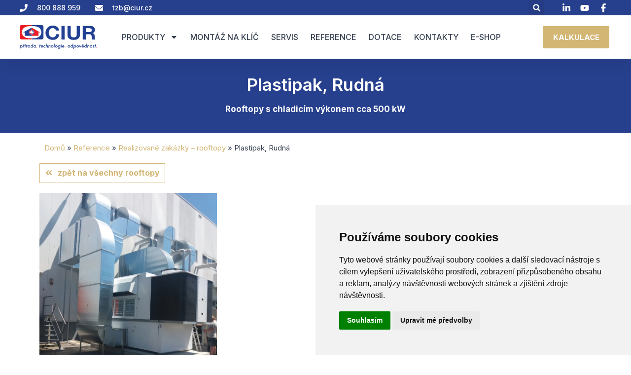

--- FILE ---
content_type: text/html; charset=UTF-8
request_url: https://www.klimatizace-ciur.cz/plastipak-rudna/
body_size: 20757
content:
<!doctype html>
<html lang="cs">

<head>
	<script>
		window.dataLayer = window.dataLayer || [];

		function gtag() {
			dataLayer.push(arguments);
		}
		gtag('consent', 'default', {
			'ad_storage': 'denied',
			'ad_user_data': 'denied',
			'ad_personalization': 'denied',
			'analytics_storage': 'denied',
			'functionality_storage': 'denied',
			'personalization_storage': 'denied',
			'security_storage': 'denied',
		});
	</script>
	<!-- Google Tag Manager -->
	<script>(function(w,d,s,l,i){w[l]=w[l]||[];w[l].push({'gtm.start':new Date().getTime(),event:'gtm.js'});var f=d.getElementsByTagName(s)[0],j=d.createElement(s);j.async=true;j.src="https://analytics.klimatizace-ciur.cz/aechknpgu.js?"+i;f.parentNode.insertBefore(j,f);})(window,document,'script','dataLayer','1p=HANNKT8lTi4nUUk9My9FE0hVXl9NDA1YHgsZAwocCh8UBBVDCAEWF1sECg%3D%3D');</script>
	<!-- End Google Tag Manager -->
	<meta charset="UTF-8">
		<meta name="viewport" content="width=device-width, initial-scale=1">
	<meta name="author" content="ciur.cz">
	<meta name="web_author" content="ciur.cz">
	<meta name="publisher" content="CIUR a.s.">
	<link rel="profile" href="https://gmpg.org/xfn/11">

	<link rel="shortcut icon" href="https://www.klimatizace-ciur.cz/favicon/favicon.ico">
	<link rel="apple-touch-icon" sizes="180x180" href="https://www.klimatizace-ciur.cz/favicon/apple-touch-icon.png">
	<link rel="icon" type="image/png" sizes="32x32" href="https://www.klimatizace-ciur.cz/favicon/favicon-32x32.png">
	<link rel="icon" type="image/png" sizes="16x16" href="https://www.klimatizace-ciur.cz/favicon/favicon-16x16.png">
	<link rel="manifest" href="https://www.klimatizace-ciur.cz/favicon/manifest.json">
	<link rel="mask-icon" href="https://www.klimatizace-ciur.cz/favicon/safari-pinned-tab.svg" color="#5bbad5">

	<link rel="stylesheet" id="google-fonts-1-css" href="https://fonts.googleapis.com/css?family=Inter%3A100%2C100italic%2C200%2C200italic%2C300%2C300italic%2C400%2C400italic%2C500%2C500italic%2C600%2C600italic%2C700%2C700italic%2C800%2C800italic%2C900%2C900italic&display=fallback&subset=latin-ext&ver=b2231455373f11775458836c29b9f4ca" media="all">

	<meta name='robots' content='index, follow, max-image-preview:large, max-snippet:-1, max-video-preview:-1' />

	<!-- This site is optimized with the Yoast SEO plugin v21.7 - https://yoast.com/wordpress/plugins/seo/ -->
	<title>Plastipak, Rudná | CIUR a.s.</title>
	<link rel="canonical" href="https://www.klimatizace-ciur.cz/plastipak-rudna/" />
	<meta property="og:locale" content="cs_CZ" />
	<meta property="og:type" content="article" />
	<meta property="og:title" content="Plastipak, Rudná | CIUR a.s." />
	<meta property="og:description" content="Chlazení výrobní haly, chladící výkon cca 500 kW" />
	<meta property="og:url" content="https://www.klimatizace-ciur.cz/plastipak-rudna/" />
	<meta property="og:site_name" content="Klimatizace, tepelná čerpadla a ohřev TUV – CIUR a.s." />
	<meta property="article:publisher" content="https://www.facebook.com/ciur.as" />
	<meta property="article:published_time" content="2022-12-05T11:12:40+00:00" />
	<meta property="article:modified_time" content="2022-12-05T11:14:21+00:00" />
	<meta property="og:image" content="https://www.klimatizace-ciur.cz/wp-content/uploads/2022/12/plastipak-rudna-scaled.jpg" />
	<meta property="og:image:width" content="1920" />
	<meta property="og:image:height" content="2560" />
	<meta property="og:image:type" content="image/jpeg" />
	<meta name="author" content="admin" />
	<meta name="twitter:card" content="summary_large_image" />
	<meta name="twitter:label1" content="Napsal(a)" />
	<meta name="twitter:data1" content="admin" />
	<meta name="twitter:label2" content="Odhadovaná doba čtení" />
	<meta name="twitter:data2" content="1 minuta" />
	<script type="application/ld+json" class="yoast-schema-graph">{"@context":"https://schema.org","@graph":[{"@type":"Article","@id":"https://www.klimatizace-ciur.cz/plastipak-rudna/#article","isPartOf":{"@id":"https://www.klimatizace-ciur.cz/plastipak-rudna/"},"author":{"name":"admin","@id":"https://www.klimatizace-ciur.cz/#/schema/person/307e7bfff944bf9a65dcece69879072b"},"headline":"Plastipak, Rudná","datePublished":"2022-12-05T11:12:40+00:00","dateModified":"2022-12-05T11:14:21+00:00","mainEntityOfPage":{"@id":"https://www.klimatizace-ciur.cz/plastipak-rudna/"},"wordCount":16,"publisher":{"@id":"https://www.klimatizace-ciur.cz/#organization"},"image":{"@id":"https://www.klimatizace-ciur.cz/plastipak-rudna/#primaryimage"},"thumbnailUrl":"https://www.klimatizace-ciur.cz/wp-content/uploads/2022/12/plastipak-rudna-scaled.jpg","articleSection":["reference - rooftopy"],"inLanguage":"cs"},{"@type":"WebPage","@id":"https://www.klimatizace-ciur.cz/plastipak-rudna/","url":"https://www.klimatizace-ciur.cz/plastipak-rudna/","name":"Plastipak, Rudná | CIUR a.s.","isPartOf":{"@id":"https://www.klimatizace-ciur.cz/#website"},"primaryImageOfPage":{"@id":"https://www.klimatizace-ciur.cz/plastipak-rudna/#primaryimage"},"image":{"@id":"https://www.klimatizace-ciur.cz/plastipak-rudna/#primaryimage"},"thumbnailUrl":"https://www.klimatizace-ciur.cz/wp-content/uploads/2022/12/plastipak-rudna-scaled.jpg","datePublished":"2022-12-05T11:12:40+00:00","dateModified":"2022-12-05T11:14:21+00:00","breadcrumb":{"@id":"https://www.klimatizace-ciur.cz/plastipak-rudna/#breadcrumb"},"inLanguage":"cs","potentialAction":[{"@type":"ReadAction","target":["https://www.klimatizace-ciur.cz/plastipak-rudna/"]}]},{"@type":"ImageObject","inLanguage":"cs","@id":"https://www.klimatizace-ciur.cz/plastipak-rudna/#primaryimage","url":"https://www.klimatizace-ciur.cz/wp-content/uploads/2022/12/plastipak-rudna-scaled.jpg","contentUrl":"https://www.klimatizace-ciur.cz/wp-content/uploads/2022/12/plastipak-rudna-scaled.jpg","width":1920,"height":2560},{"@type":"BreadcrumbList","@id":"https://www.klimatizace-ciur.cz/plastipak-rudna/#breadcrumb","itemListElement":[{"@type":"ListItem","position":1,"name":"Domů","item":"https://www.klimatizace-ciur.cz/"},{"@type":"ListItem","position":2,"name":"Reference","item":"https://www.klimatizace-ciur.cz/reference/"},{"@type":"ListItem","position":3,"name":"Realizované zakázky – rooftopy","item":"https://www.klimatizace-ciur.cz/realizovane-zakazky-rooftopy/"},{"@type":"ListItem","position":4,"name":"Plastipak, Rudná"}]},{"@type":"WebSite","@id":"https://www.klimatizace-ciur.cz/#website","url":"https://www.klimatizace-ciur.cz/","name":"Klimatizace, tepelná čerpadla a ohřev TUV – CIUR a.s.","description":"Zajistíme kvalitní regulaci teploty včetně montáže","publisher":{"@id":"https://www.klimatizace-ciur.cz/#organization"},"potentialAction":[{"@type":"SearchAction","target":{"@type":"EntryPoint","urlTemplate":"https://www.klimatizace-ciur.cz/?s={search_term_string}"},"query-input":"required name=search_term_string"}],"inLanguage":"cs"},{"@type":"Organization","@id":"https://www.klimatizace-ciur.cz/#organization","name":"CIUR a.s.","url":"https://www.klimatizace-ciur.cz/","logo":{"@type":"ImageObject","inLanguage":"cs","@id":"https://www.klimatizace-ciur.cz/#/schema/logo/image/","url":"https://www.klimatizace-ciur.cz/wp-content/uploads/2022/11/cropped-ciur_logo_191-100.png","contentUrl":"https://www.klimatizace-ciur.cz/wp-content/uploads/2022/11/cropped-ciur_logo_191-100.png","width":1000,"height":286,"caption":"CIUR a.s."},"image":{"@id":"https://www.klimatizace-ciur.cz/#/schema/logo/image/"},"sameAs":["https://www.facebook.com/ciur.as"]},{"@type":"Person","@id":"https://www.klimatizace-ciur.cz/#/schema/person/307e7bfff944bf9a65dcece69879072b","name":"admin"}]}</script>
	<!-- / Yoast SEO plugin. -->


<link rel="alternate" type="application/rss+xml" title="Klimatizace, tepelná čerpadla a ohřev TUV – CIUR a.s. &raquo; RSS zdroj" href="https://www.klimatizace-ciur.cz/feed/" />
<link rel="alternate" type="application/rss+xml" title="Klimatizace, tepelná čerpadla a ohřev TUV – CIUR a.s. &raquo; RSS komentářů" href="https://www.klimatizace-ciur.cz/comments/feed/" />
<script>
window._wpemojiSettings = {"baseUrl":"https:\/\/s.w.org\/images\/core\/emoji\/14.0.0\/72x72\/","ext":".png","svgUrl":"https:\/\/s.w.org\/images\/core\/emoji\/14.0.0\/svg\/","svgExt":".svg","source":{"concatemoji":"https:\/\/www.klimatizace-ciur.cz\/wp-includes\/js\/wp-emoji-release.min.js?ver=c85cfe6c616d2456549cf1abe18cd601"}};
/*! This file is auto-generated */
!function(i,n){var o,s,e;function c(e){try{var t={supportTests:e,timestamp:(new Date).valueOf()};sessionStorage.setItem(o,JSON.stringify(t))}catch(e){}}function p(e,t,n){e.clearRect(0,0,e.canvas.width,e.canvas.height),e.fillText(t,0,0);var t=new Uint32Array(e.getImageData(0,0,e.canvas.width,e.canvas.height).data),r=(e.clearRect(0,0,e.canvas.width,e.canvas.height),e.fillText(n,0,0),new Uint32Array(e.getImageData(0,0,e.canvas.width,e.canvas.height).data));return t.every(function(e,t){return e===r[t]})}function u(e,t,n){switch(t){case"flag":return n(e,"\ud83c\udff3\ufe0f\u200d\u26a7\ufe0f","\ud83c\udff3\ufe0f\u200b\u26a7\ufe0f")?!1:!n(e,"\ud83c\uddfa\ud83c\uddf3","\ud83c\uddfa\u200b\ud83c\uddf3")&&!n(e,"\ud83c\udff4\udb40\udc67\udb40\udc62\udb40\udc65\udb40\udc6e\udb40\udc67\udb40\udc7f","\ud83c\udff4\u200b\udb40\udc67\u200b\udb40\udc62\u200b\udb40\udc65\u200b\udb40\udc6e\u200b\udb40\udc67\u200b\udb40\udc7f");case"emoji":return!n(e,"\ud83e\udef1\ud83c\udffb\u200d\ud83e\udef2\ud83c\udfff","\ud83e\udef1\ud83c\udffb\u200b\ud83e\udef2\ud83c\udfff")}return!1}function f(e,t,n){var r="undefined"!=typeof WorkerGlobalScope&&self instanceof WorkerGlobalScope?new OffscreenCanvas(300,150):i.createElement("canvas"),a=r.getContext("2d",{willReadFrequently:!0}),o=(a.textBaseline="top",a.font="600 32px Arial",{});return e.forEach(function(e){o[e]=t(a,e,n)}),o}function t(e){var t=i.createElement("script");t.src=e,t.defer=!0,i.head.appendChild(t)}"undefined"!=typeof Promise&&(o="wpEmojiSettingsSupports",s=["flag","emoji"],n.supports={everything:!0,everythingExceptFlag:!0},e=new Promise(function(e){i.addEventListener("DOMContentLoaded",e,{once:!0})}),new Promise(function(t){var n=function(){try{var e=JSON.parse(sessionStorage.getItem(o));if("object"==typeof e&&"number"==typeof e.timestamp&&(new Date).valueOf()<e.timestamp+604800&&"object"==typeof e.supportTests)return e.supportTests}catch(e){}return null}();if(!n){if("undefined"!=typeof Worker&&"undefined"!=typeof OffscreenCanvas&&"undefined"!=typeof URL&&URL.createObjectURL&&"undefined"!=typeof Blob)try{var e="postMessage("+f.toString()+"("+[JSON.stringify(s),u.toString(),p.toString()].join(",")+"));",r=new Blob([e],{type:"text/javascript"}),a=new Worker(URL.createObjectURL(r),{name:"wpTestEmojiSupports"});return void(a.onmessage=function(e){c(n=e.data),a.terminate(),t(n)})}catch(e){}c(n=f(s,u,p))}t(n)}).then(function(e){for(var t in e)n.supports[t]=e[t],n.supports.everything=n.supports.everything&&n.supports[t],"flag"!==t&&(n.supports.everythingExceptFlag=n.supports.everythingExceptFlag&&n.supports[t]);n.supports.everythingExceptFlag=n.supports.everythingExceptFlag&&!n.supports.flag,n.DOMReady=!1,n.readyCallback=function(){n.DOMReady=!0}}).then(function(){return e}).then(function(){var e;n.supports.everything||(n.readyCallback(),(e=n.source||{}).concatemoji?t(e.concatemoji):e.wpemoji&&e.twemoji&&(t(e.twemoji),t(e.wpemoji)))}))}((window,document),window._wpemojiSettings);
</script>
<style>
img.wp-smiley,
img.emoji {
	display: inline !important;
	border: none !important;
	box-shadow: none !important;
	height: 1em !important;
	width: 1em !important;
	margin: 0 0.07em !important;
	vertical-align: -0.1em !important;
	background: none !important;
	padding: 0 !important;
}
</style>
	<link rel='stylesheet' id='wp-block-library-css' href='https://www.klimatizace-ciur.cz/wp-includes/css/dist/block-library/style.min.css?ver=c85cfe6c616d2456549cf1abe18cd601' media='all' />
<style id='classic-theme-styles-inline-css'>
/*! This file is auto-generated */
.wp-block-button__link{color:#fff;background-color:#32373c;border-radius:9999px;box-shadow:none;text-decoration:none;padding:calc(.667em + 2px) calc(1.333em + 2px);font-size:1.125em}.wp-block-file__button{background:#32373c;color:#fff;text-decoration:none}
</style>
<style id='global-styles-inline-css'>
body{--wp--preset--color--black: #000000;--wp--preset--color--cyan-bluish-gray: #abb8c3;--wp--preset--color--white: #ffffff;--wp--preset--color--pale-pink: #f78da7;--wp--preset--color--vivid-red: #cf2e2e;--wp--preset--color--luminous-vivid-orange: #ff6900;--wp--preset--color--luminous-vivid-amber: #fcb900;--wp--preset--color--light-green-cyan: #7bdcb5;--wp--preset--color--vivid-green-cyan: #00d084;--wp--preset--color--pale-cyan-blue: #8ed1fc;--wp--preset--color--vivid-cyan-blue: #0693e3;--wp--preset--color--vivid-purple: #9b51e0;--wp--preset--gradient--vivid-cyan-blue-to-vivid-purple: linear-gradient(135deg,rgba(6,147,227,1) 0%,rgb(155,81,224) 100%);--wp--preset--gradient--light-green-cyan-to-vivid-green-cyan: linear-gradient(135deg,rgb(122,220,180) 0%,rgb(0,208,130) 100%);--wp--preset--gradient--luminous-vivid-amber-to-luminous-vivid-orange: linear-gradient(135deg,rgba(252,185,0,1) 0%,rgba(255,105,0,1) 100%);--wp--preset--gradient--luminous-vivid-orange-to-vivid-red: linear-gradient(135deg,rgba(255,105,0,1) 0%,rgb(207,46,46) 100%);--wp--preset--gradient--very-light-gray-to-cyan-bluish-gray: linear-gradient(135deg,rgb(238,238,238) 0%,rgb(169,184,195) 100%);--wp--preset--gradient--cool-to-warm-spectrum: linear-gradient(135deg,rgb(74,234,220) 0%,rgb(151,120,209) 20%,rgb(207,42,186) 40%,rgb(238,44,130) 60%,rgb(251,105,98) 80%,rgb(254,248,76) 100%);--wp--preset--gradient--blush-light-purple: linear-gradient(135deg,rgb(255,206,236) 0%,rgb(152,150,240) 100%);--wp--preset--gradient--blush-bordeaux: linear-gradient(135deg,rgb(254,205,165) 0%,rgb(254,45,45) 50%,rgb(107,0,62) 100%);--wp--preset--gradient--luminous-dusk: linear-gradient(135deg,rgb(255,203,112) 0%,rgb(199,81,192) 50%,rgb(65,88,208) 100%);--wp--preset--gradient--pale-ocean: linear-gradient(135deg,rgb(255,245,203) 0%,rgb(182,227,212) 50%,rgb(51,167,181) 100%);--wp--preset--gradient--electric-grass: linear-gradient(135deg,rgb(202,248,128) 0%,rgb(113,206,126) 100%);--wp--preset--gradient--midnight: linear-gradient(135deg,rgb(2,3,129) 0%,rgb(40,116,252) 100%);--wp--preset--font-size--small: 13px;--wp--preset--font-size--medium: 20px;--wp--preset--font-size--large: 36px;--wp--preset--font-size--x-large: 42px;--wp--preset--spacing--20: 0.44rem;--wp--preset--spacing--30: 0.67rem;--wp--preset--spacing--40: 1rem;--wp--preset--spacing--50: 1.5rem;--wp--preset--spacing--60: 2.25rem;--wp--preset--spacing--70: 3.38rem;--wp--preset--spacing--80: 5.06rem;--wp--preset--shadow--natural: 6px 6px 9px rgba(0, 0, 0, 0.2);--wp--preset--shadow--deep: 12px 12px 50px rgba(0, 0, 0, 0.4);--wp--preset--shadow--sharp: 6px 6px 0px rgba(0, 0, 0, 0.2);--wp--preset--shadow--outlined: 6px 6px 0px -3px rgba(255, 255, 255, 1), 6px 6px rgba(0, 0, 0, 1);--wp--preset--shadow--crisp: 6px 6px 0px rgba(0, 0, 0, 1);}:where(.is-layout-flex){gap: 0.5em;}:where(.is-layout-grid){gap: 0.5em;}body .is-layout-flow > .alignleft{float: left;margin-inline-start: 0;margin-inline-end: 2em;}body .is-layout-flow > .alignright{float: right;margin-inline-start: 2em;margin-inline-end: 0;}body .is-layout-flow > .aligncenter{margin-left: auto !important;margin-right: auto !important;}body .is-layout-constrained > .alignleft{float: left;margin-inline-start: 0;margin-inline-end: 2em;}body .is-layout-constrained > .alignright{float: right;margin-inline-start: 2em;margin-inline-end: 0;}body .is-layout-constrained > .aligncenter{margin-left: auto !important;margin-right: auto !important;}body .is-layout-constrained > :where(:not(.alignleft):not(.alignright):not(.alignfull)){max-width: var(--wp--style--global--content-size);margin-left: auto !important;margin-right: auto !important;}body .is-layout-constrained > .alignwide{max-width: var(--wp--style--global--wide-size);}body .is-layout-flex{display: flex;}body .is-layout-flex{flex-wrap: wrap;align-items: center;}body .is-layout-flex > *{margin: 0;}body .is-layout-grid{display: grid;}body .is-layout-grid > *{margin: 0;}:where(.wp-block-columns.is-layout-flex){gap: 2em;}:where(.wp-block-columns.is-layout-grid){gap: 2em;}:where(.wp-block-post-template.is-layout-flex){gap: 1.25em;}:where(.wp-block-post-template.is-layout-grid){gap: 1.25em;}.has-black-color{color: var(--wp--preset--color--black) !important;}.has-cyan-bluish-gray-color{color: var(--wp--preset--color--cyan-bluish-gray) !important;}.has-white-color{color: var(--wp--preset--color--white) !important;}.has-pale-pink-color{color: var(--wp--preset--color--pale-pink) !important;}.has-vivid-red-color{color: var(--wp--preset--color--vivid-red) !important;}.has-luminous-vivid-orange-color{color: var(--wp--preset--color--luminous-vivid-orange) !important;}.has-luminous-vivid-amber-color{color: var(--wp--preset--color--luminous-vivid-amber) !important;}.has-light-green-cyan-color{color: var(--wp--preset--color--light-green-cyan) !important;}.has-vivid-green-cyan-color{color: var(--wp--preset--color--vivid-green-cyan) !important;}.has-pale-cyan-blue-color{color: var(--wp--preset--color--pale-cyan-blue) !important;}.has-vivid-cyan-blue-color{color: var(--wp--preset--color--vivid-cyan-blue) !important;}.has-vivid-purple-color{color: var(--wp--preset--color--vivid-purple) !important;}.has-black-background-color{background-color: var(--wp--preset--color--black) !important;}.has-cyan-bluish-gray-background-color{background-color: var(--wp--preset--color--cyan-bluish-gray) !important;}.has-white-background-color{background-color: var(--wp--preset--color--white) !important;}.has-pale-pink-background-color{background-color: var(--wp--preset--color--pale-pink) !important;}.has-vivid-red-background-color{background-color: var(--wp--preset--color--vivid-red) !important;}.has-luminous-vivid-orange-background-color{background-color: var(--wp--preset--color--luminous-vivid-orange) !important;}.has-luminous-vivid-amber-background-color{background-color: var(--wp--preset--color--luminous-vivid-amber) !important;}.has-light-green-cyan-background-color{background-color: var(--wp--preset--color--light-green-cyan) !important;}.has-vivid-green-cyan-background-color{background-color: var(--wp--preset--color--vivid-green-cyan) !important;}.has-pale-cyan-blue-background-color{background-color: var(--wp--preset--color--pale-cyan-blue) !important;}.has-vivid-cyan-blue-background-color{background-color: var(--wp--preset--color--vivid-cyan-blue) !important;}.has-vivid-purple-background-color{background-color: var(--wp--preset--color--vivid-purple) !important;}.has-black-border-color{border-color: var(--wp--preset--color--black) !important;}.has-cyan-bluish-gray-border-color{border-color: var(--wp--preset--color--cyan-bluish-gray) !important;}.has-white-border-color{border-color: var(--wp--preset--color--white) !important;}.has-pale-pink-border-color{border-color: var(--wp--preset--color--pale-pink) !important;}.has-vivid-red-border-color{border-color: var(--wp--preset--color--vivid-red) !important;}.has-luminous-vivid-orange-border-color{border-color: var(--wp--preset--color--luminous-vivid-orange) !important;}.has-luminous-vivid-amber-border-color{border-color: var(--wp--preset--color--luminous-vivid-amber) !important;}.has-light-green-cyan-border-color{border-color: var(--wp--preset--color--light-green-cyan) !important;}.has-vivid-green-cyan-border-color{border-color: var(--wp--preset--color--vivid-green-cyan) !important;}.has-pale-cyan-blue-border-color{border-color: var(--wp--preset--color--pale-cyan-blue) !important;}.has-vivid-cyan-blue-border-color{border-color: var(--wp--preset--color--vivid-cyan-blue) !important;}.has-vivid-purple-border-color{border-color: var(--wp--preset--color--vivid-purple) !important;}.has-vivid-cyan-blue-to-vivid-purple-gradient-background{background: var(--wp--preset--gradient--vivid-cyan-blue-to-vivid-purple) !important;}.has-light-green-cyan-to-vivid-green-cyan-gradient-background{background: var(--wp--preset--gradient--light-green-cyan-to-vivid-green-cyan) !important;}.has-luminous-vivid-amber-to-luminous-vivid-orange-gradient-background{background: var(--wp--preset--gradient--luminous-vivid-amber-to-luminous-vivid-orange) !important;}.has-luminous-vivid-orange-to-vivid-red-gradient-background{background: var(--wp--preset--gradient--luminous-vivid-orange-to-vivid-red) !important;}.has-very-light-gray-to-cyan-bluish-gray-gradient-background{background: var(--wp--preset--gradient--very-light-gray-to-cyan-bluish-gray) !important;}.has-cool-to-warm-spectrum-gradient-background{background: var(--wp--preset--gradient--cool-to-warm-spectrum) !important;}.has-blush-light-purple-gradient-background{background: var(--wp--preset--gradient--blush-light-purple) !important;}.has-blush-bordeaux-gradient-background{background: var(--wp--preset--gradient--blush-bordeaux) !important;}.has-luminous-dusk-gradient-background{background: var(--wp--preset--gradient--luminous-dusk) !important;}.has-pale-ocean-gradient-background{background: var(--wp--preset--gradient--pale-ocean) !important;}.has-electric-grass-gradient-background{background: var(--wp--preset--gradient--electric-grass) !important;}.has-midnight-gradient-background{background: var(--wp--preset--gradient--midnight) !important;}.has-small-font-size{font-size: var(--wp--preset--font-size--small) !important;}.has-medium-font-size{font-size: var(--wp--preset--font-size--medium) !important;}.has-large-font-size{font-size: var(--wp--preset--font-size--large) !important;}.has-x-large-font-size{font-size: var(--wp--preset--font-size--x-large) !important;}
.wp-block-navigation a:where(:not(.wp-element-button)){color: inherit;}
:where(.wp-block-post-template.is-layout-flex){gap: 1.25em;}:where(.wp-block-post-template.is-layout-grid){gap: 1.25em;}
:where(.wp-block-columns.is-layout-flex){gap: 2em;}:where(.wp-block-columns.is-layout-grid){gap: 2em;}
.wp-block-pullquote{font-size: 1.5em;line-height: 1.6;}
</style>
<link rel='stylesheet' id='hello-elementor-css' href='https://www.klimatizace-ciur.cz/wp-content/themes/hello-elementor/style.min.css?ver=2.6.1' media='all' />
<link rel='stylesheet' id='hello-elementor-theme-style-css' href='https://www.klimatizace-ciur.cz/wp-content/themes/hello-elementor/theme.min.css?ver=2.6.1' media='all' />
<link rel='stylesheet' id='elementor-frontend-css' href='https://www.klimatizace-ciur.cz/wp-content/plugins/elementor/assets/css/frontend-lite.min.css?ver=3.16.4' media='all' />
<link rel='stylesheet' id='swiper-css' href='https://www.klimatizace-ciur.cz/wp-content/plugins/elementor/assets/lib/swiper/css/swiper.min.css?ver=5.3.6' media='all' />
<link rel='stylesheet' id='elementor-post-287-css' href='https://www.klimatizace-ciur.cz/wp-content/uploads/elementor/css/post-287.css?ver=1704360298' media='all' />
<link rel='stylesheet' id='elementor-pro-css' href='https://www.klimatizace-ciur.cz/wp-content/plugins/elementor-pro/assets/css/frontend-lite.min.css?ver=3.16.2' media='all' />
<link rel='stylesheet' id='elementor-global-css' href='https://www.klimatizace-ciur.cz/wp-content/uploads/elementor/css/global.css?ver=1704360316' media='all' />
<link rel='stylesheet' id='elementor-post-2414-css' href='https://www.klimatizace-ciur.cz/wp-content/uploads/elementor/css/post-2414.css?ver=1704360694' media='all' />
<link rel='stylesheet' id='elementor-post-286-css' href='https://www.klimatizace-ciur.cz/wp-content/uploads/elementor/css/post-286.css?ver=1704360299' media='all' />
<link rel='stylesheet' id='elementor-post-321-css' href='https://www.klimatizace-ciur.cz/wp-content/uploads/elementor/css/post-321.css?ver=1704360299' media='all' />
<link rel='stylesheet' id='elementor-post-5066-css' href='https://www.klimatizace-ciur.cz/wp-content/uploads/elementor/css/post-5066.css?ver=1704360300' media='all' />
<link rel='stylesheet' id='elementor-post-4716-css' href='https://www.klimatizace-ciur.cz/wp-content/uploads/elementor/css/post-4716.css?ver=1704360300' media='all' />
<link rel='stylesheet' id='tablepress-default-css' href='https://www.klimatizace-ciur.cz/wp-content/plugins/tablepress/css/build/default.css?ver=3.1.2' media='all' />
<link rel='stylesheet' id='hello-elementor-child-style-css' href='https://www.klimatizace-ciur.cz/wp-content/themes/hello-elementor-child/style.css?ver=1.0.0' media='all' />
<link rel="https://api.w.org/" href="https://www.klimatizace-ciur.cz/wp-json/" /><link rel="alternate" type="application/json" href="https://www.klimatizace-ciur.cz/wp-json/wp/v2/posts/2414" /><link rel="EditURI" type="application/rsd+xml" title="RSD" href="https://www.klimatizace-ciur.cz/xmlrpc.php?rsd" />
<link rel='shortlink' href='https://www.klimatizace-ciur.cz/?p=2414' />
<link rel="alternate" type="application/json+oembed" href="https://www.klimatizace-ciur.cz/wp-json/oembed/1.0/embed?url=https%3A%2F%2Fwww.klimatizace-ciur.cz%2Fplastipak-rudna%2F" />
<link rel="alternate" type="text/xml+oembed" href="https://www.klimatizace-ciur.cz/wp-json/oembed/1.0/embed?url=https%3A%2F%2Fwww.klimatizace-ciur.cz%2Fplastipak-rudna%2F&#038;format=xml" />
		<script>
			document.documentElement.className = document.documentElement.className.replace( 'no-js', 'js' );
		</script>
				<style>
			.no-js img.lazyload { display: none; }
			figure.wp-block-image img.lazyloading { min-width: 150px; }
							.lazyload, .lazyloading { opacity: 0; }
				.lazyloaded {
					opacity: 1;
					transition: opacity 400ms;
					transition-delay: 0ms;
				}
					</style>
		<meta name="generator" content="Elementor 3.16.4; features: e_dom_optimization, e_optimized_assets_loading, e_optimized_css_loading, e_font_icon_svg, additional_custom_breakpoints; settings: css_print_method-external, google_font-enabled, font_display-fallback">
	<script type="application/ld+json">
		{
			"@context": "https://schema.org",
			"@type": "Product",
			"aggregateRating": {
				"@type": "AggregateRating",
				"ratingValue": "4.6",
				"ratingCount": "263",
				"reviewCount": "263"
			},
			"name": "CIUR a.s."
		}
	</script>
</head>

<body class="post-template-default single single-post postid-2414 single-format-standard wp-custom-logo elementor-default elementor-kit-287 elementor-page elementor-page-2414">
	<!-- Google Tag Manager (noscript) -->
	<noscript><iframe  height="0" width="0" style="display:none;visibility:hidden" data-src="https://analytics.klimatizace-ciur.cz/ns.html?id=GTM-KR69SXG" class="lazyload" src="[data-uri]"></iframe></noscript>
	<!-- End Google Tag Manager (noscript) -->

	
	<a class="skip-link screen-reader-text" href="#content">
		Skip to content</a>

			<div data-elementor-type="header" data-elementor-id="286" class="elementor elementor-286 elementor-location-header" data-elementor-post-type="elementor_library">
								<section class="elementor-section elementor-top-section elementor-element elementor-element-59f783b7 elementor-section-full_width elementor-section-height-default elementor-section-height-default" data-id="59f783b7" data-element_type="section" id="header_pop" data-settings="{&quot;sticky&quot;:&quot;top&quot;,&quot;sticky_on&quot;:[&quot;desktop&quot;,&quot;tablet&quot;,&quot;mobile&quot;],&quot;sticky_offset&quot;:0,&quot;sticky_effects_offset&quot;:0}">
						<div class="elementor-container elementor-column-gap-default">
					<div class="elementor-column elementor-col-100 elementor-top-column elementor-element elementor-element-9129700" data-id="9129700" data-element_type="column">
			<div class="elementor-widget-wrap elementor-element-populated">
								<section class="elementor-section elementor-inner-section elementor-element elementor-element-74286395 elementor-reverse-mobile elementor-hidden-mobile elementor-section-boxed elementor-section-height-default elementor-section-height-default" data-id="74286395" data-element_type="section" data-settings="{&quot;background_background&quot;:&quot;classic&quot;,&quot;motion_fx_motion_fx_scrolling&quot;:&quot;yes&quot;,&quot;motion_fx_devices&quot;:[&quot;desktop&quot;,&quot;tablet&quot;,&quot;mobile&quot;]}">
						<div class="elementor-container elementor-column-gap-default">
					<div class="elementor-column elementor-col-33 elementor-inner-column elementor-element elementor-element-5449dad5 elementor-hidden-phone" data-id="5449dad5" data-element_type="column">
			<div class="elementor-widget-wrap elementor-element-populated">
								<div class="elementor-element elementor-element-2ca02b6f elementor-icon-list--layout-inline elementor-align-left elementor-mobile-align-center elementor-list-item-link-full_width elementor-widget elementor-widget-icon-list" data-id="2ca02b6f" data-element_type="widget" data-widget_type="icon-list.default">
				<div class="elementor-widget-container">
			<link rel="stylesheet" href="https://www.klimatizace-ciur.cz/wp-content/plugins/elementor/assets/css/widget-icon-list.min.css">		<ul class="elementor-icon-list-items elementor-inline-items">
							<li class="elementor-icon-list-item elementor-inline-item">
											<a href="tel:800888959">

												<span class="elementor-icon-list-icon">
							<svg aria-hidden="true" class="e-font-icon-svg e-fas-phone" viewBox="0 0 512 512" xmlns="http://www.w3.org/2000/svg"><path d="M493.4 24.6l-104-24c-11.3-2.6-22.9 3.3-27.5 13.9l-48 112c-4.2 9.8-1.4 21.3 6.9 28l60.6 49.6c-36 76.7-98.9 140.5-177.2 177.2l-49.6-60.6c-6.8-8.3-18.2-11.1-28-6.9l-112 48C3.9 366.5-2 378.1.6 389.4l24 104C27.1 504.2 36.7 512 48 512c256.1 0 464-207.5 464-464 0-11.2-7.7-20.9-18.6-23.4z"></path></svg>						</span>
										<span class="elementor-icon-list-text">800 888 959</span>
											</a>
									</li>
								<li class="elementor-icon-list-item elementor-inline-item">
											<a href="mailto:tzb@ciur.cz">

												<span class="elementor-icon-list-icon">
							<svg aria-hidden="true" class="e-font-icon-svg e-fas-envelope" viewBox="0 0 512 512" xmlns="http://www.w3.org/2000/svg"><path d="M502.3 190.8c3.9-3.1 9.7-.2 9.7 4.7V400c0 26.5-21.5 48-48 48H48c-26.5 0-48-21.5-48-48V195.6c0-5 5.7-7.8 9.7-4.7 22.4 17.4 52.1 39.5 154.1 113.6 21.1 15.4 56.7 47.8 92.2 47.6 35.7.3 72-32.8 92.3-47.6 102-74.1 131.6-96.3 154-113.7zM256 320c23.2.4 56.6-29.2 73.4-41.4 132.7-96.3 142.8-104.7 173.4-128.7 5.8-4.5 9.2-11.5 9.2-18.9v-19c0-26.5-21.5-48-48-48H48C21.5 64 0 85.5 0 112v19c0 7.4 3.4 14.3 9.2 18.9 30.6 23.9 40.7 32.4 173.4 128.7 16.8 12.2 50.2 41.8 73.4 41.4z"></path></svg>						</span>
										<span class="elementor-icon-list-text">tzb@ciur.cz</span>
											</a>
									</li>
						</ul>
				</div>
				</div>
					</div>
		</div>
				<div class="elementor-column elementor-col-33 elementor-inner-column elementor-element elementor-element-12549300" data-id="12549300" data-element_type="column">
			<div class="elementor-widget-wrap elementor-element-populated">
								<div class="elementor-element elementor-element-730d557e elementor-search-form--skin-full_screen elementor-widget elementor-widget-search-form" data-id="730d557e" data-element_type="widget" data-settings="{&quot;skin&quot;:&quot;full_screen&quot;}" data-widget_type="search-form.default">
				<div class="elementor-widget-container">
			<link rel="stylesheet" href="https://www.klimatizace-ciur.cz/wp-content/plugins/elementor-pro/assets/css/widget-theme-elements.min.css">		<form class="elementor-search-form" action="https://www.klimatizace-ciur.cz" method="get" role="search">
									<div class="elementor-search-form__toggle" tabindex="0" role="button">
				<div class="e-font-icon-svg-container"><svg aria-hidden="true" class="e-font-icon-svg e-fas-search" viewBox="0 0 512 512" xmlns="http://www.w3.org/2000/svg"><path d="M505 442.7L405.3 343c-4.5-4.5-10.6-7-17-7H372c27.6-35.3 44-79.7 44-128C416 93.1 322.9 0 208 0S0 93.1 0 208s93.1 208 208 208c48.3 0 92.7-16.4 128-44v16.3c0 6.4 2.5 12.5 7 17l99.7 99.7c9.4 9.4 24.6 9.4 33.9 0l28.3-28.3c9.4-9.4 9.4-24.6.1-34zM208 336c-70.7 0-128-57.2-128-128 0-70.7 57.2-128 128-128 70.7 0 128 57.2 128 128 0 70.7-57.2 128-128 128z"></path></svg></div>				<span class="elementor-screen-only">Search</span>
			</div>
						<div class="elementor-search-form__container">
				<label class="elementor-screen-only" for="elementor-search-form-730d557e">Search</label>

				
				<input id="elementor-search-form-730d557e" placeholder="" class="elementor-search-form__input" type="search" name="s" value="">
				
				
								<div class="dialog-lightbox-close-button dialog-close-button" role="button" tabindex="0">
					<svg aria-hidden="true" class="e-font-icon-svg e-eicon-close" viewBox="0 0 1000 1000" xmlns="http://www.w3.org/2000/svg"><path d="M742 167L500 408 258 167C246 154 233 150 217 150 196 150 179 158 167 167 154 179 150 196 150 212 150 229 154 242 171 254L408 500 167 742C138 771 138 800 167 829 196 858 225 858 254 829L496 587 738 829C750 842 767 846 783 846 800 846 817 842 829 829 842 817 846 804 846 783 846 767 842 750 829 737L588 500 833 258C863 229 863 200 833 171 804 137 775 137 742 167Z"></path></svg>					<span class="elementor-screen-only">Close this search box.</span>
				</div>
							</div>
		</form>
				</div>
				</div>
					</div>
		</div>
				<div class="elementor-column elementor-col-33 elementor-inner-column elementor-element elementor-element-376368af" data-id="376368af" data-element_type="column">
			<div class="elementor-widget-wrap elementor-element-populated">
								<div class="elementor-element elementor-element-72661162 elementor-icon-list--layout-inline elementor-align-right elementor-mobile-align-left elementor-list-item-link-full_width elementor-widget elementor-widget-icon-list" data-id="72661162" data-element_type="widget" data-widget_type="icon-list.default">
				<div class="elementor-widget-container">
					<ul class="elementor-icon-list-items elementor-inline-items">
							<li class="elementor-icon-list-item elementor-inline-item">
											<a href="https://www.linkedin.com/company/ciura-s-/" target="_blank" rel="nofollow">

												<span class="elementor-icon-list-icon">
							<svg aria-hidden="true" class="e-font-icon-svg e-fab-linkedin-in" viewBox="0 0 448 512" xmlns="http://www.w3.org/2000/svg"><path d="M100.28 448H7.4V148.9h92.88zM53.79 108.1C24.09 108.1 0 83.5 0 53.8a53.79 53.79 0 0 1 107.58 0c0 29.7-24.1 54.3-53.79 54.3zM447.9 448h-92.68V302.4c0-34.7-.7-79.2-48.29-79.2-48.29 0-55.69 37.7-55.69 76.7V448h-92.78V148.9h89.08v40.8h1.3c12.4-23.5 42.69-48.3 87.88-48.3 94 0 111.28 61.9 111.28 142.3V448z"></path></svg>						</span>
										<span class="elementor-icon-list-text"></span>
											</a>
									</li>
								<li class="elementor-icon-list-item elementor-inline-item">
											<a href="https://www.youtube.com/user/sperg81" target="_blank" rel="nofollow">

												<span class="elementor-icon-list-icon">
							<svg aria-hidden="true" class="e-font-icon-svg e-fab-youtube" viewBox="0 0 576 512" xmlns="http://www.w3.org/2000/svg"><path d="M549.655 124.083c-6.281-23.65-24.787-42.276-48.284-48.597C458.781 64 288 64 288 64S117.22 64 74.629 75.486c-23.497 6.322-42.003 24.947-48.284 48.597-11.412 42.867-11.412 132.305-11.412 132.305s0 89.438 11.412 132.305c6.281 23.65 24.787 41.5 48.284 47.821C117.22 448 288 448 288 448s170.78 0 213.371-11.486c23.497-6.321 42.003-24.171 48.284-47.821 11.412-42.867 11.412-132.305 11.412-132.305s0-89.438-11.412-132.305zm-317.51 213.508V175.185l142.739 81.205-142.739 81.201z"></path></svg>						</span>
										<span class="elementor-icon-list-text"></span>
											</a>
									</li>
								<li class="elementor-icon-list-item elementor-inline-item">
											<a href="https://www.facebook.com/ciur.tzb/" target="_blank" rel="nofollow">

												<span class="elementor-icon-list-icon">
							<svg aria-hidden="true" class="e-font-icon-svg e-fab-facebook-f" viewBox="0 0 320 512" xmlns="http://www.w3.org/2000/svg"><path d="M279.14 288l14.22-92.66h-88.91v-60.13c0-25.35 12.42-50.06 52.24-50.06h40.42V6.26S260.43 0 225.36 0c-73.22 0-121.08 44.38-121.08 124.72v70.62H22.89V288h81.39v224h100.17V288z"></path></svg>						</span>
										<span class="elementor-icon-list-text"></span>
											</a>
									</li>
						</ul>
				</div>
				</div>
					</div>
		</div>
							</div>
		</section>
				<section class="elementor-section elementor-inner-section elementor-element elementor-element-68a264dc elementor-section-boxed elementor-section-height-default elementor-section-height-default" data-id="68a264dc" data-element_type="section" data-settings="{&quot;background_background&quot;:&quot;classic&quot;}">
						<div class="elementor-container elementor-column-gap-default">
					<div class="elementor-column elementor-col-33 elementor-inner-column elementor-element elementor-element-2fd86ac7" data-id="2fd86ac7" data-element_type="column">
			<div class="elementor-widget-wrap elementor-element-populated">
								<div class="elementor-element elementor-element-53ad4ebc elementor-widget elementor-widget-image" data-id="53ad4ebc" data-element_type="widget" data-widget_type="image.default">
				<div class="elementor-widget-container">
			<style>/*! elementor - v3.16.0 - 20-09-2023 */
.elementor-widget-image{text-align:center}.elementor-widget-image a{display:inline-block}.elementor-widget-image a img[src$=".svg"]{width:48px}.elementor-widget-image img{vertical-align:middle;display:inline-block}</style>													<a href="https://www.klimatizace-ciur.cz">
							<img width="768" height="238"   alt="" data-src="https://www.klimatizace-ciur.cz/wp-content/uploads/2020/03/ciur_logo.png" class="attachment-medium_large size-medium_large wp-image-298 lazyload" src="[data-uri]" /><noscript><img width="768" height="238" src="https://www.klimatizace-ciur.cz/wp-content/uploads/2020/03/ciur_logo.png" class="attachment-medium_large size-medium_large wp-image-298" alt="" /></noscript>								</a>
															</div>
				</div>
					</div>
		</div>
				<div class="elementor-column elementor-col-33 elementor-inner-column elementor-element elementor-element-785cf9f" data-id="785cf9f" data-element_type="column">
			<div class="elementor-widget-wrap elementor-element-populated">
								<div class="elementor-element elementor-element-7b9a3352 elementor-nav-menu__align-center elementor-nav-menu--stretch elementor-nav-menu--dropdown-tablet elementor-nav-menu__text-align-aside elementor-nav-menu--toggle elementor-nav-menu--burger elementor-widget elementor-widget-nav-menu" data-id="7b9a3352" data-element_type="widget" data-settings="{&quot;full_width&quot;:&quot;stretch&quot;,&quot;layout&quot;:&quot;horizontal&quot;,&quot;submenu_icon&quot;:{&quot;value&quot;:&quot;&lt;svg class=\&quot;e-font-icon-svg e-fas-caret-down\&quot; viewBox=\&quot;0 0 320 512\&quot; xmlns=\&quot;http:\/\/www.w3.org\/2000\/svg\&quot;&gt;&lt;path d=\&quot;M31.3 192h257.3c17.8 0 26.7 21.5 14.1 34.1L174.1 354.8c-7.8 7.8-20.5 7.8-28.3 0L17.2 226.1C4.6 213.5 13.5 192 31.3 192z\&quot;&gt;&lt;\/path&gt;&lt;\/svg&gt;&quot;,&quot;library&quot;:&quot;fa-solid&quot;},&quot;toggle&quot;:&quot;burger&quot;}" data-widget_type="nav-menu.default">
				<div class="elementor-widget-container">
			<link rel="stylesheet" href="https://www.klimatizace-ciur.cz/wp-content/plugins/elementor-pro/assets/css/widget-nav-menu.min.css">			<nav class="elementor-nav-menu--main elementor-nav-menu__container elementor-nav-menu--layout-horizontal e--pointer-underline e--animation-fade">
				<ul id="menu-1-7b9a3352" class="elementor-nav-menu"><li class="menu-item menu-item-type-custom menu-item-object-custom menu-item-has-children menu-item-206"><a href="/znacky/" class="elementor-item">Produkty</a>
<ul class="sub-menu elementor-nav-menu--dropdown">
	<li class="menu-item menu-item-type-post_type menu-item-object-page menu-item-208"><a href="https://www.klimatizace-ciur.cz/firmy-a-prumysl/" class="elementor-sub-item">Pro firmy a průmysl</a></li>
	<li class="menu-item menu-item-type-post_type menu-item-object-page menu-item-4677"><a href="https://www.klimatizace-ciur.cz/domacnost/klimatizace/" class="elementor-sub-item">Klimatizace Panasonic</a></li>
	<li class="menu-item menu-item-type-post_type menu-item-object-page menu-item-4679"><a href="https://www.klimatizace-ciur.cz/domacnost/tepelna-cerpadla/" class="elementor-sub-item">Tepelná čerpadla Panasonic</a></li>
	<li class="menu-item menu-item-type-post_type menu-item-object-page menu-item-4678"><a href="https://www.klimatizace-ciur.cz/domacnost/ohrev-tuv/" class="elementor-sub-item">Ohřev TUV Panasonic</a></li>
	<li class="menu-item menu-item-type-post_type menu-item-object-page menu-item-207"><a href="https://www.klimatizace-ciur.cz/domacnost/" class="elementor-sub-item">Pro domácnosti</a></li>
	<li class="menu-item menu-item-type-post_type menu-item-object-page menu-item-1842"><a href="https://www.klimatizace-ciur.cz/znacky/" class="elementor-sub-item">Přehled značek</a></li>
</ul>
</li>
<li class="menu-item menu-item-type-post_type menu-item-object-page menu-item-209"><a href="https://www.klimatizace-ciur.cz/montaz-na-klic/" class="elementor-item">Montáž na klíč</a></li>
<li class="menu-item menu-item-type-post_type menu-item-object-page menu-item-212"><a href="https://www.klimatizace-ciur.cz/servis/" class="elementor-item">Servis</a></li>
<li class="menu-item menu-item-type-post_type menu-item-object-page menu-item-211"><a href="https://www.klimatizace-ciur.cz/reference/" class="elementor-item">Reference</a></li>
<li class="menu-item menu-item-type-post_type menu-item-object-page menu-item-4404"><a href="https://www.klimatizace-ciur.cz/dotacni-program-nova-zelena-usporam-tepelne-cerpadlo/" class="elementor-item">Dotace</a></li>
<li class="menu-item menu-item-type-post_type menu-item-object-page menu-item-897"><a href="https://www.klimatizace-ciur.cz/kontakty/" class="elementor-item">Kontakty</a></li>
<li class="menu-item menu-item-type-custom menu-item-object-custom menu-item-4683"><a href="https://eshop.klimatizace-ciur.cz" class="elementor-item">E-shop</a></li>
</ul>			</nav>
					<div class="elementor-menu-toggle" role="button" tabindex="0" aria-label="Menu Toggle" aria-expanded="false">
			<svg aria-hidden="true" role="presentation" class="elementor-menu-toggle__icon--open e-font-icon-svg e-eicon-menu-bar" viewBox="0 0 1000 1000" xmlns="http://www.w3.org/2000/svg"><path d="M104 333H896C929 333 958 304 958 271S929 208 896 208H104C71 208 42 237 42 271S71 333 104 333ZM104 583H896C929 583 958 554 958 521S929 458 896 458H104C71 458 42 487 42 521S71 583 104 583ZM104 833H896C929 833 958 804 958 771S929 708 896 708H104C71 708 42 737 42 771S71 833 104 833Z"></path></svg><svg aria-hidden="true" role="presentation" class="elementor-menu-toggle__icon--close e-font-icon-svg e-eicon-close" viewBox="0 0 1000 1000" xmlns="http://www.w3.org/2000/svg"><path d="M742 167L500 408 258 167C246 154 233 150 217 150 196 150 179 158 167 167 154 179 150 196 150 212 150 229 154 242 171 254L408 500 167 742C138 771 138 800 167 829 196 858 225 858 254 829L496 587 738 829C750 842 767 846 783 846 800 846 817 842 829 829 842 817 846 804 846 783 846 767 842 750 829 737L588 500 833 258C863 229 863 200 833 171 804 137 775 137 742 167Z"></path></svg>			<span class="elementor-screen-only">Menu</span>
		</div>
					<nav class="elementor-nav-menu--dropdown elementor-nav-menu__container" aria-hidden="true">
				<ul id="menu-2-7b9a3352" class="elementor-nav-menu"><li class="menu-item menu-item-type-custom menu-item-object-custom menu-item-has-children menu-item-206"><a href="/znacky/" class="elementor-item" tabindex="-1">Produkty</a>
<ul class="sub-menu elementor-nav-menu--dropdown">
	<li class="menu-item menu-item-type-post_type menu-item-object-page menu-item-208"><a href="https://www.klimatizace-ciur.cz/firmy-a-prumysl/" class="elementor-sub-item" tabindex="-1">Pro firmy a průmysl</a></li>
	<li class="menu-item menu-item-type-post_type menu-item-object-page menu-item-4677"><a href="https://www.klimatizace-ciur.cz/domacnost/klimatizace/" class="elementor-sub-item" tabindex="-1">Klimatizace Panasonic</a></li>
	<li class="menu-item menu-item-type-post_type menu-item-object-page menu-item-4679"><a href="https://www.klimatizace-ciur.cz/domacnost/tepelna-cerpadla/" class="elementor-sub-item" tabindex="-1">Tepelná čerpadla Panasonic</a></li>
	<li class="menu-item menu-item-type-post_type menu-item-object-page menu-item-4678"><a href="https://www.klimatizace-ciur.cz/domacnost/ohrev-tuv/" class="elementor-sub-item" tabindex="-1">Ohřev TUV Panasonic</a></li>
	<li class="menu-item menu-item-type-post_type menu-item-object-page menu-item-207"><a href="https://www.klimatizace-ciur.cz/domacnost/" class="elementor-sub-item" tabindex="-1">Pro domácnosti</a></li>
	<li class="menu-item menu-item-type-post_type menu-item-object-page menu-item-1842"><a href="https://www.klimatizace-ciur.cz/znacky/" class="elementor-sub-item" tabindex="-1">Přehled značek</a></li>
</ul>
</li>
<li class="menu-item menu-item-type-post_type menu-item-object-page menu-item-209"><a href="https://www.klimatizace-ciur.cz/montaz-na-klic/" class="elementor-item" tabindex="-1">Montáž na klíč</a></li>
<li class="menu-item menu-item-type-post_type menu-item-object-page menu-item-212"><a href="https://www.klimatizace-ciur.cz/servis/" class="elementor-item" tabindex="-1">Servis</a></li>
<li class="menu-item menu-item-type-post_type menu-item-object-page menu-item-211"><a href="https://www.klimatizace-ciur.cz/reference/" class="elementor-item" tabindex="-1">Reference</a></li>
<li class="menu-item menu-item-type-post_type menu-item-object-page menu-item-4404"><a href="https://www.klimatizace-ciur.cz/dotacni-program-nova-zelena-usporam-tepelne-cerpadlo/" class="elementor-item" tabindex="-1">Dotace</a></li>
<li class="menu-item menu-item-type-post_type menu-item-object-page menu-item-897"><a href="https://www.klimatizace-ciur.cz/kontakty/" class="elementor-item" tabindex="-1">Kontakty</a></li>
<li class="menu-item menu-item-type-custom menu-item-object-custom menu-item-4683"><a href="https://eshop.klimatizace-ciur.cz" class="elementor-item" tabindex="-1">E-shop</a></li>
</ul>			</nav>
				</div>
				</div>
					</div>
		</div>
				<div class="elementor-column elementor-col-33 elementor-inner-column elementor-element elementor-element-26425684 elementor-hidden-mobile" data-id="26425684" data-element_type="column">
			<div class="elementor-widget-wrap elementor-element-populated">
								<div class="elementor-element elementor-element-7dfbd429 elementor-hidden-phone elementor-hidden-tablet elementor-align-right elementor-widget elementor-widget-button" data-id="7dfbd429" data-element_type="widget" data-widget_type="button.default">
				<div class="elementor-widget-container">
					<div class="elementor-button-wrapper">
			<a class="elementor-button elementor-button-link elementor-size-md" href="https://www.klimatizace-ciur.cz/nezavazna-kalkulace/">
						<span class="elementor-button-content-wrapper">
						<span class="elementor-button-icon elementor-align-icon-left">
							</span>
						<span class="elementor-button-text">KALKULACE</span>
		</span>
					</a>
		</div>
				</div>
				</div>
					</div>
		</div>
							</div>
		</section>
				<section class="elementor-section elementor-inner-section elementor-element elementor-element-2dc0021 elementor-hidden-desktop elementor-hidden-tablet elementor-section-boxed elementor-section-height-default elementor-section-height-default" data-id="2dc0021" data-element_type="section">
						<div class="elementor-container elementor-column-gap-default">
					<div class="elementor-column elementor-col-100 elementor-inner-column elementor-element elementor-element-338ad2f" data-id="338ad2f" data-element_type="column">
			<div class="elementor-widget-wrap elementor-element-populated">
								<div class="elementor-element elementor-element-64f84cd elementor-mobile-align-right elementor-widget elementor-widget-button" data-id="64f84cd" data-element_type="widget" data-widget_type="button.default">
				<div class="elementor-widget-container">
					<div class="elementor-button-wrapper">
			<a class="elementor-button elementor-button-link elementor-size-md" href="https://www.klimatizace-ciur.cz/nezavazna-kalkulace/">
						<span class="elementor-button-content-wrapper">
						<span class="elementor-button-text">KALKULACE</span>
		</span>
					</a>
		</div>
				</div>
				</div>
					</div>
		</div>
							</div>
		</section>
					</div>
		</div>
							</div>
		</section>
						</div>
		
<main id="content" class="site-main post-2414 post type-post status-publish format-standard has-post-thumbnail hentry category-reference-rooftopy" role="main">
		<div class="page-content">
				<div data-elementor-type="wp-post" data-elementor-id="2414" class="elementor elementor-2414" data-elementor-post-type="post">
									<section class="elementor-section elementor-top-section elementor-element elementor-element-d57f2aa elementor-section-height-min-height elementor-section-items-stretch elementor-section-boxed elementor-section-height-default" data-id="d57f2aa" data-element_type="section" data-settings="{&quot;background_background&quot;:&quot;classic&quot;}">
						<div class="elementor-container elementor-column-gap-default">
					<div class="elementor-column elementor-col-100 elementor-top-column elementor-element elementor-element-498a134c" data-id="498a134c" data-element_type="column" data-settings="{&quot;background_background&quot;:&quot;classic&quot;}">
			<div class="elementor-widget-wrap elementor-element-populated">
					<div class="elementor-background-overlay"></div>
								<div class="elementor-element elementor-element-23b1ee7a elementor-widget elementor-widget-heading" data-id="23b1ee7a" data-element_type="widget" data-widget_type="heading.default">
				<div class="elementor-widget-container">
			<style>/*! elementor - v3.16.0 - 20-09-2023 */
.elementor-heading-title{padding:0;margin:0;line-height:1}.elementor-widget-heading .elementor-heading-title[class*=elementor-size-]>a{color:inherit;font-size:inherit;line-height:inherit}.elementor-widget-heading .elementor-heading-title.elementor-size-small{font-size:15px}.elementor-widget-heading .elementor-heading-title.elementor-size-medium{font-size:19px}.elementor-widget-heading .elementor-heading-title.elementor-size-large{font-size:29px}.elementor-widget-heading .elementor-heading-title.elementor-size-xl{font-size:39px}.elementor-widget-heading .elementor-heading-title.elementor-size-xxl{font-size:59px}</style><h1 class="elementor-heading-title elementor-size-default">Plastipak, Rudná</h1>		</div>
				</div>
				<div class="elementor-element elementor-element-77daad57 elementor-widget elementor-widget-heading" data-id="77daad57" data-element_type="widget" data-widget_type="heading.default">
				<div class="elementor-widget-container">
			<h2 class="elementor-heading-title elementor-size-small">Rooftopy s chladicím výkonem cca 500 kW</h2>		</div>
				</div>
					</div>
		</div>
							</div>
		</section>
				<section class="elementor-section elementor-top-section elementor-element elementor-element-60a2cbf7 elementor-section-boxed elementor-section-height-default elementor-section-height-default" data-id="60a2cbf7" data-element_type="section">
						<div class="elementor-container elementor-column-gap-default">
					<div class="elementor-column elementor-col-100 elementor-top-column elementor-element elementor-element-40a847d7" data-id="40a847d7" data-element_type="column">
			<div class="elementor-widget-wrap elementor-element-populated">
								<div class="elementor-element elementor-element-7ed2aad7 elementor-align-left elementor-widget elementor-widget-breadcrumbs" data-id="7ed2aad7" data-element_type="widget" data-widget_type="breadcrumbs.default">
				<div class="elementor-widget-container">
			<p id="breadcrumbs"><span><span><a href="https://www.klimatizace-ciur.cz/">Domů</a></span> » <span><a href="https://www.klimatizace-ciur.cz/reference/">Reference</a></span> » <span><a href="https://www.klimatizace-ciur.cz/realizovane-zakazky-rooftopy/">Realizované zakázky – rooftopy</a></span> » <span class="breadcrumb_last" aria-current="page">Plastipak, Rudná</span></span></p>		</div>
				</div>
					</div>
		</div>
							</div>
		</section>
				<section class="elementor-section elementor-top-section elementor-element elementor-element-5bb05e23 elementor-section-boxed elementor-section-height-default elementor-section-height-default" data-id="5bb05e23" data-element_type="section">
						<div class="elementor-container elementor-column-gap-default">
					<div class="elementor-column elementor-col-100 elementor-top-column elementor-element elementor-element-29c6dd74" data-id="29c6dd74" data-element_type="column">
			<div class="elementor-widget-wrap elementor-element-populated">
								<div class="elementor-element elementor-element-6da1fda8 elementor-widget elementor-widget-button" data-id="6da1fda8" data-element_type="widget" data-widget_type="button.default">
				<div class="elementor-widget-container">
					<div class="elementor-button-wrapper">
			<a class="elementor-button elementor-button-link elementor-size-sm" href="https://www.klimatizace-ciur.cz/realizovane-zakazky-rooftopy/">
						<span class="elementor-button-content-wrapper">
						<span class="elementor-button-icon elementor-align-icon-left">
				<svg aria-hidden="true" class="e-font-icon-svg e-fas-angle-double-left" viewBox="0 0 448 512" xmlns="http://www.w3.org/2000/svg"><path d="M223.7 239l136-136c9.4-9.4 24.6-9.4 33.9 0l22.6 22.6c9.4 9.4 9.4 24.6 0 33.9L319.9 256l96.4 96.4c9.4 9.4 9.4 24.6 0 33.9L393.7 409c-9.4 9.4-24.6 9.4-33.9 0l-136-136c-9.5-9.4-9.5-24.6-.1-34zm-192 34l136 136c9.4 9.4 24.6 9.4 33.9 0l22.6-22.6c9.4-9.4 9.4-24.6 0-33.9L127.9 256l96.4-96.4c9.4-9.4 9.4-24.6 0-33.9L201.7 103c-9.4-9.4-24.6-9.4-33.9 0l-136 136c-9.5 9.4-9.5 24.6-.1 34z"></path></svg>			</span>
						<span class="elementor-button-text">zpět na všechny rooftopy</span>
		</span>
					</a>
		</div>
				</div>
				</div>
					</div>
		</div>
							</div>
		</section>
				<section class="elementor-section elementor-top-section elementor-element elementor-element-53a960f9 elementor-section-boxed elementor-section-height-default elementor-section-height-default" data-id="53a960f9" data-element_type="section">
						<div class="elementor-container elementor-column-gap-default">
					<div class="elementor-column elementor-col-100 elementor-top-column elementor-element elementor-element-6059353b" data-id="6059353b" data-element_type="column">
			<div class="elementor-widget-wrap elementor-element-populated">
								<div class="elementor-element elementor-element-1e2c47ef elementor-widget elementor-widget-gallery" data-id="1e2c47ef" data-element_type="widget" data-settings="{&quot;gallery_layout&quot;:&quot;masonry&quot;,&quot;columns&quot;:3,&quot;gap&quot;:{&quot;unit&quot;:&quot;px&quot;,&quot;size&quot;:20,&quot;sizes&quot;:[]},&quot;lazyload&quot;:&quot;yes&quot;,&quot;columns_tablet&quot;:2,&quot;columns_mobile&quot;:1,&quot;gap_tablet&quot;:{&quot;unit&quot;:&quot;px&quot;,&quot;size&quot;:10,&quot;sizes&quot;:[]},&quot;gap_mobile&quot;:{&quot;unit&quot;:&quot;px&quot;,&quot;size&quot;:10,&quot;sizes&quot;:[]},&quot;link_to&quot;:&quot;file&quot;,&quot;overlay_background&quot;:&quot;yes&quot;,&quot;content_hover_animation&quot;:&quot;fade-in&quot;}" data-widget_type="gallery.default">
				<div class="elementor-widget-container">
			<style>/*! elementor-pro - v3.16.0 - 20-09-2023 */
.elementor-gallery__container{min-height:1px}.elementor-gallery-item{position:relative;overflow:hidden;display:block;text-decoration:none;border:solid var(--image-border-width) var(--image-border-color);border-radius:var(--image-border-radius)}.elementor-gallery-item__content,.elementor-gallery-item__overlay{height:100%;width:100%;position:absolute;top:0;left:0}.elementor-gallery-item__overlay{mix-blend-mode:var(--overlay-mix-blend-mode);transition-duration:var(--overlay-transition-duration);transition-property:mix-blend-mode,transform,opacity,background-color}.elementor-gallery-item__image.e-gallery-image{transition-duration:var(--image-transition-duration);transition-property:filter,transform}.elementor-gallery-item__content{display:flex;flex-direction:column;justify-content:var(--content-justify-content,center);align-items:center;text-align:var(--content-text-align);padding:var(--content-padding)}.elementor-gallery-item__content>div{transition-duration:var(--content-transition-duration)}.elementor-gallery-item__content.elementor-gallery--sequenced-animation>div:nth-child(2){transition-delay:calc(var(--content-transition-delay) / 3)}.elementor-gallery-item__content.elementor-gallery--sequenced-animation>div:nth-child(3){transition-delay:calc(var(--content-transition-delay) / 3 * 2)}.elementor-gallery-item__content.elementor-gallery--sequenced-animation>div:nth-child(4){transition-delay:calc(var(--content-transition-delay) / 3 * 3)}.elementor-gallery-item__description{color:var(--description-text-color,#fff);width:100%}.elementor-gallery-item__title{color:var(--title-text-color,#fff);font-weight:700;width:100%}.elementor-gallery__titles-container{display:flex;flex-wrap:wrap;justify-content:var(--titles-container-justify-content,center);margin-bottom:20px}.elementor-gallery__titles-container:not(.e--pointer-framed) .elementor-item:after,.elementor-gallery__titles-container:not(.e--pointer-framed) .elementor-item:before{background-color:var(--galleries-pointer-bg-color-hover)}.elementor-gallery__titles-container:not(.e--pointer-framed) .elementor-item.elementor-item-active:after,.elementor-gallery__titles-container:not(.e--pointer-framed) .elementor-item.elementor-item-active:before{background-color:var(--galleries-pointer-bg-color-active)}.elementor-gallery__titles-container.e--pointer-framed .elementor-item:before{border-color:var(--galleries-pointer-bg-color-hover);border-width:var(--galleries-pointer-border-width)}.elementor-gallery__titles-container.e--pointer-framed .elementor-item:after{border-color:var(--galleries-pointer-bg-color-hover)}.elementor-gallery__titles-container.e--pointer-framed .elementor-item.elementor-item-active:after,.elementor-gallery__titles-container.e--pointer-framed .elementor-item.elementor-item-active:before{border-color:var(--galleries-pointer-bg-color-active)}.elementor-gallery__titles-container.e--pointer-framed.e--animation-draw .elementor-item:before{border-left-width:var(--galleries-pointer-border-width);border-bottom-width:var(--galleries-pointer-border-width);border-right-width:0;border-top-width:0}.elementor-gallery__titles-container.e--pointer-framed.e--animation-draw .elementor-item:after{border-left-width:0;border-bottom-width:0;border-right-width:var(--galleries-pointer-border-width);border-top-width:var(--galleries-pointer-border-width)}.elementor-gallery__titles-container.e--pointer-framed.e--animation-corners .elementor-item:before{border-left-width:var(--galleries-pointer-border-width);border-bottom-width:0;border-right-width:0;border-top-width:var(--galleries-pointer-border-width)}.elementor-gallery__titles-container.e--pointer-framed.e--animation-corners .elementor-item:after{border-left-width:0;border-bottom-width:var(--galleries-pointer-border-width);border-right-width:var(--galleries-pointer-border-width);border-top-width:0}.elementor-gallery__titles-container .e--pointer-double-line .elementor-item:after,.elementor-gallery__titles-container .e--pointer-double-line .elementor-item:before,.elementor-gallery__titles-container .e--pointer-overline .elementor-item:before,.elementor-gallery__titles-container .e--pointer-underline .elementor-item:after{height:var(--galleries-pointer-border-width)}.elementor-gallery-title{--space-between:10px;cursor:pointer;color:#6d7882;font-weight:500;position:relative;padding:7px 14px;transition:all .3s}.elementor-gallery-title--active{color:#495157}.elementor-gallery-title:not(:last-child){margin-right:var(--space-between)}.elementor-gallery-item__title+.elementor-gallery-item__description{margin-top:var(--description-margin-top)}.e-gallery-item.elementor-gallery-item{transition-property:all}.e-gallery-item.elementor-animated-content .elementor-animated-item--enter-from-bottom,.e-gallery-item.elementor-animated-content .elementor-animated-item--enter-from-left,.e-gallery-item.elementor-animated-content .elementor-animated-item--enter-from-right,.e-gallery-item.elementor-animated-content .elementor-animated-item--enter-from-top,.e-gallery-item:focus .elementor-gallery__item-overlay-bg,.e-gallery-item:focus .elementor-gallery__item-overlay-content,.e-gallery-item:focus .elementor-gallery__item-overlay-content__description,.e-gallery-item:focus .elementor-gallery__item-overlay-content__title,.e-gallery-item:hover .elementor-gallery__item-overlay-bg,.e-gallery-item:hover .elementor-gallery__item-overlay-content,.e-gallery-item:hover .elementor-gallery__item-overlay-content__description,.e-gallery-item:hover .elementor-gallery__item-overlay-content__title{opacity:1}a.elementor-item.elementor-gallery-title{color:var(--galleries-title-color-normal)}a.elementor-item.elementor-gallery-title.elementor-item-active,a.elementor-item.elementor-gallery-title.highlighted,a.elementor-item.elementor-gallery-title:focus,a.elementor-item.elementor-gallery-title:hover{color:var(--galleries-title-color-hover)}a.elementor-item.elementor-gallery-title.elementor-item-active{color:var(--gallery-title-color-active)}.e-con-inner>.elementor-widget-gallery,.e-con>.elementor-widget-gallery{width:var(--container-widget-width);--flex-grow:var(--container-widget-flex-grow)}</style>		<div class="elementor-gallery__container">
							<a class="e-gallery-item elementor-gallery-item elementor-animated-content" href="https://www.klimatizace-ciur.cz/wp-content/uploads/2022/12/plastipak-rudna-scaled.jpg" data-elementor-open-lightbox="yes" data-elementor-lightbox-slideshow="1e2c47ef" data-elementor-lightbox-title="plastipak-rudna" data-e-action-hash="#elementor-action%3Aaction%3Dlightbox%26settings%3DeyJpZCI6MjQxNywidXJsIjoiaHR0cHM6XC9cL3d3dy5rbGltYXRpemFjZS1jaXVyLmN6XC93cC1jb250ZW50XC91cGxvYWRzXC8yMDIyXC8xMlwvcGxhc3RpcGFrLXJ1ZG5hLXNjYWxlZC5qcGciLCJzbGlkZXNob3ciOiIxZTJjNDdlZiJ9">
					<div class="e-gallery-image elementor-gallery-item__image" data-thumbnail="https://www.klimatizace-ciur.cz/wp-content/uploads/2022/12/plastipak-rudna-768x1024.jpg" data-width="768" data-height="1024" aria-label="" role="img" ></div>
											<div class="elementor-gallery-item__overlay"></div>
														</a>
					</div>
			</div>
				</div>
					</div>
		</div>
							</div>
		</section>
							</div>
				<div class="post-tags">
					</div>
			</div>

	<section id="comments" class="comments-area">

	


</section><!-- .comments-area -->
</main>

			<div data-elementor-type="footer" data-elementor-id="321" class="elementor elementor-321 elementor-location-footer" data-elementor-post-type="elementor_library">
								<footer class="elementor-section elementor-top-section elementor-element elementor-element-1a9c8462 elementor-section-boxed elementor-section-height-default elementor-section-height-default" data-id="1a9c8462" data-element_type="section" data-settings="{&quot;background_background&quot;:&quot;classic&quot;}">
						<div class="elementor-container elementor-column-gap-default">
					<div class="elementor-column elementor-col-100 elementor-top-column elementor-element elementor-element-5a913c1c" data-id="5a913c1c" data-element_type="column">
			<div class="elementor-widget-wrap elementor-element-populated">
								<div class="elementor-element elementor-element-2da231f1 elementor-button-align-stretch elementor-widget elementor-widget-form" data-id="2da231f1" data-element_type="widget" data-settings="{&quot;button_width&quot;:&quot;25&quot;,&quot;button_width_tablet&quot;:&quot;33&quot;,&quot;step_next_label&quot;:&quot;Next&quot;,&quot;step_previous_label&quot;:&quot;Previous&quot;,&quot;step_type&quot;:&quot;number_text&quot;,&quot;step_icon_shape&quot;:&quot;circle&quot;}" data-widget_type="form.default">
				<div class="elementor-widget-container">
			<style>/*! elementor-pro - v3.16.0 - 20-09-2023 */
.elementor-button.elementor-hidden,.elementor-hidden{display:none}.e-form__step{width:100%}.e-form__step:not(.elementor-hidden){display:flex;flex-wrap:wrap}.e-form__buttons{flex-wrap:wrap}.e-form__buttons,.e-form__buttons__wrapper{display:flex}.e-form__indicators{display:flex;justify-content:space-between;align-items:center;flex-wrap:nowrap;font-size:13px;margin-bottom:var(--e-form-steps-indicators-spacing)}.e-form__indicators__indicator{display:flex;flex-direction:column;align-items:center;justify-content:center;flex-basis:0;padding:0 var(--e-form-steps-divider-gap)}.e-form__indicators__indicator__progress{width:100%;position:relative;background-color:var(--e-form-steps-indicator-progress-background-color);border-radius:var(--e-form-steps-indicator-progress-border-radius);overflow:hidden}.e-form__indicators__indicator__progress__meter{width:var(--e-form-steps-indicator-progress-meter-width,0);height:var(--e-form-steps-indicator-progress-height);line-height:var(--e-form-steps-indicator-progress-height);padding-right:15px;border-radius:var(--e-form-steps-indicator-progress-border-radius);background-color:var(--e-form-steps-indicator-progress-color);color:var(--e-form-steps-indicator-progress-meter-color);text-align:right;transition:width .1s linear}.e-form__indicators__indicator:first-child{padding-left:0}.e-form__indicators__indicator:last-child{padding-right:0}.e-form__indicators__indicator--state-inactive{color:var(--e-form-steps-indicator-inactive-primary-color,#c2cbd2)}.e-form__indicators__indicator--state-inactive [class*=indicator--shape-]:not(.e-form__indicators__indicator--shape-none){background-color:var(--e-form-steps-indicator-inactive-secondary-color,#fff)}.e-form__indicators__indicator--state-inactive object,.e-form__indicators__indicator--state-inactive svg{fill:var(--e-form-steps-indicator-inactive-primary-color,#c2cbd2)}.e-form__indicators__indicator--state-active{color:var(--e-form-steps-indicator-active-primary-color,#39b54a);border-color:var(--e-form-steps-indicator-active-secondary-color,#fff)}.e-form__indicators__indicator--state-active [class*=indicator--shape-]:not(.e-form__indicators__indicator--shape-none){background-color:var(--e-form-steps-indicator-active-secondary-color,#fff)}.e-form__indicators__indicator--state-active object,.e-form__indicators__indicator--state-active svg{fill:var(--e-form-steps-indicator-active-primary-color,#39b54a)}.e-form__indicators__indicator--state-completed{color:var(--e-form-steps-indicator-completed-secondary-color,#fff)}.e-form__indicators__indicator--state-completed [class*=indicator--shape-]:not(.e-form__indicators__indicator--shape-none){background-color:var(--e-form-steps-indicator-completed-primary-color,#39b54a)}.e-form__indicators__indicator--state-completed .e-form__indicators__indicator__label{color:var(--e-form-steps-indicator-completed-primary-color,#39b54a)}.e-form__indicators__indicator--state-completed .e-form__indicators__indicator--shape-none{color:var(--e-form-steps-indicator-completed-primary-color,#39b54a);background-color:initial}.e-form__indicators__indicator--state-completed object,.e-form__indicators__indicator--state-completed svg{fill:var(--e-form-steps-indicator-completed-secondary-color,#fff)}.e-form__indicators__indicator__icon{width:var(--e-form-steps-indicator-padding,30px);height:var(--e-form-steps-indicator-padding,30px);font-size:var(--e-form-steps-indicator-icon-size);border-width:1px;border-style:solid;display:flex;justify-content:center;align-items:center;overflow:hidden;margin-bottom:10px}.e-form__indicators__indicator__icon img,.e-form__indicators__indicator__icon object,.e-form__indicators__indicator__icon svg{width:var(--e-form-steps-indicator-icon-size);height:auto}.e-form__indicators__indicator__icon .e-font-icon-svg{height:1em}.e-form__indicators__indicator__number{width:var(--e-form-steps-indicator-padding,30px);height:var(--e-form-steps-indicator-padding,30px);border-width:1px;border-style:solid;display:flex;justify-content:center;align-items:center;margin-bottom:10px}.e-form__indicators__indicator--shape-circle{border-radius:50%}.e-form__indicators__indicator--shape-square{border-radius:0}.e-form__indicators__indicator--shape-rounded{border-radius:5px}.e-form__indicators__indicator--shape-none{border:0}.e-form__indicators__indicator__label{text-align:center}.e-form__indicators__indicator__separator{width:100%;height:var(--e-form-steps-divider-width);background-color:#babfc5}.e-form__indicators--type-icon,.e-form__indicators--type-icon_text,.e-form__indicators--type-number,.e-form__indicators--type-number_text{align-items:flex-start}.e-form__indicators--type-icon .e-form__indicators__indicator__separator,.e-form__indicators--type-icon_text .e-form__indicators__indicator__separator,.e-form__indicators--type-number .e-form__indicators__indicator__separator,.e-form__indicators--type-number_text .e-form__indicators__indicator__separator{margin-top:calc(var(--e-form-steps-indicator-padding, 30px) / 2 - var(--e-form-steps-divider-width, 1px) / 2)}.elementor-field-type-hidden{display:none}.elementor-field-type-html{display:inline-block}.elementor-login .elementor-lost-password,.elementor-login .elementor-remember-me{font-size:.85em}.elementor-field-type-recaptcha_v3 .elementor-field-label{display:none}.elementor-field-type-recaptcha_v3 .grecaptcha-badge{z-index:1}.elementor-button .elementor-form-spinner{order:3}.elementor-form .elementor-button>span{display:flex;justify-content:center;align-items:center}.elementor-form .elementor-button .elementor-button-text{white-space:normal;flex-grow:0}.elementor-form .elementor-button svg{height:auto}.elementor-form .elementor-button .e-font-icon-svg{height:1em}.elementor-select-wrapper .select-caret-down-wrapper{position:absolute;top:50%;transform:translateY(-50%);inset-inline-end:10px;pointer-events:none;font-size:11px}.elementor-select-wrapper .select-caret-down-wrapper svg{display:unset;width:1em;aspect-ratio:unset;fill:currentColor}.elementor-select-wrapper .select-caret-down-wrapper i{font-size:19px;line-height:2}.elementor-select-wrapper.remove-before:before{content:""!important}</style>		<form class="elementor-form" method="post" name="newsletter">
			<input type="hidden" name="post_id" value="321"/>
			<input type="hidden" name="form_id" value="2da231f1"/>
			<input type="hidden" name="referer_title" value="Plastipak, Rudná | CIUR a.s." />

							<input type="hidden" name="queried_id" value="2414"/>
			
			<div class="elementor-form-fields-wrapper elementor-labels-">
								<div class="elementor-field-type-email elementor-field-group elementor-column elementor-field-group-email elementor-col-75 elementor-md-66 elementor-field-required">
												<label for="form-field-email" class="elementor-field-label elementor-screen-only">
								Email							</label>
														<input size="1" type="email" name="form_fields[email]" id="form-field-email" class="elementor-field elementor-size-lg  elementor-field-textual" placeholder="Zadejte Váš e-mail" required="required" aria-required="true">
											</div>
								<div class="elementor-field-group elementor-column elementor-field-type-submit elementor-col-25 e-form__buttons elementor-md-33">
					<button type="submit" class="elementor-button elementor-size-lg">
						<span >
															<span class=" elementor-button-icon">
																										</span>
																						<span class="elementor-button-text">odebírat novinky</span>
													</span>
					</button>
				</div>
			</div>
		</form>
				</div>
				</div>
				<section class="elementor-section elementor-inner-section elementor-element elementor-element-10dae3de elementor-section-content-top elementor-section-full_width elementor-section-height-default elementor-section-height-default" data-id="10dae3de" data-element_type="section">
						<div class="elementor-container elementor-column-gap-no">
					<div class="elementor-column elementor-col-25 elementor-inner-column elementor-element elementor-element-4fa0642c" data-id="4fa0642c" data-element_type="column">
			<div class="elementor-widget-wrap elementor-element-populated">
								<div class="elementor-element elementor-element-4e316242 elementor-widget elementor-widget-heading" data-id="4e316242" data-element_type="widget" data-widget_type="heading.default">
				<div class="elementor-widget-container">
			<h4 class="elementor-heading-title elementor-size-default">DOMÁCNOSTI</h4>		</div>
				</div>
				<div class="elementor-element elementor-element-f024933 elementor-nav-menu__align-left elementor-nav-menu--dropdown-none elementor-hidden-phone elementor-widget elementor-widget-nav-menu" data-id="f024933" data-element_type="widget" data-settings="{&quot;layout&quot;:&quot;vertical&quot;,&quot;submenu_icon&quot;:{&quot;value&quot;:&quot;&lt;i class=\&quot;\&quot;&gt;&lt;\/i&gt;&quot;,&quot;library&quot;:&quot;&quot;}}" data-widget_type="nav-menu.default">
				<div class="elementor-widget-container">
						<nav class="elementor-nav-menu--main elementor-nav-menu__container elementor-nav-menu--layout-vertical e--pointer-none">
				<ul id="menu-1-f024933" class="elementor-nav-menu sm-vertical"><li class="menu-item menu-item-type-post_type menu-item-object-page menu-item-245"><a href="https://www.klimatizace-ciur.cz/domacnost/klimatizace/" class="elementor-item">Klimatizace Panasonic</a></li>
<li class="menu-item menu-item-type-post_type menu-item-object-page menu-item-246"><a href="https://www.klimatizace-ciur.cz/domacnost/ohrev-tuv/" class="elementor-item">Ohřev TUV Panasonic</a></li>
<li class="menu-item menu-item-type-post_type menu-item-object-page menu-item-247"><a href="https://www.klimatizace-ciur.cz/domacnost/tepelna-cerpadla/" class="elementor-item">Tepelná čerpadla Panasonic</a></li>
</ul>			</nav>
						<nav class="elementor-nav-menu--dropdown elementor-nav-menu__container" aria-hidden="true">
				<ul id="menu-2-f024933" class="elementor-nav-menu sm-vertical"><li class="menu-item menu-item-type-post_type menu-item-object-page menu-item-245"><a href="https://www.klimatizace-ciur.cz/domacnost/klimatizace/" class="elementor-item" tabindex="-1">Klimatizace Panasonic</a></li>
<li class="menu-item menu-item-type-post_type menu-item-object-page menu-item-246"><a href="https://www.klimatizace-ciur.cz/domacnost/ohrev-tuv/" class="elementor-item" tabindex="-1">Ohřev TUV Panasonic</a></li>
<li class="menu-item menu-item-type-post_type menu-item-object-page menu-item-247"><a href="https://www.klimatizace-ciur.cz/domacnost/tepelna-cerpadla/" class="elementor-item" tabindex="-1">Tepelná čerpadla Panasonic</a></li>
</ul>			</nav>
				</div>
				</div>
					</div>
		</div>
				<div class="elementor-column elementor-col-25 elementor-inner-column elementor-element elementor-element-27e83972" data-id="27e83972" data-element_type="column">
			<div class="elementor-widget-wrap elementor-element-populated">
								<div class="elementor-element elementor-element-7ba47169 elementor-widget elementor-widget-heading" data-id="7ba47169" data-element_type="widget" data-widget_type="heading.default">
				<div class="elementor-widget-container">
			<h4 class="elementor-heading-title elementor-size-default">FIRMY A PRŮMYSL</h4>		</div>
				</div>
				<div class="elementor-element elementor-element-d4c86d7 elementor-nav-menu__align-left elementor-nav-menu--dropdown-none elementor-hidden-phone elementor-widget elementor-widget-nav-menu" data-id="d4c86d7" data-element_type="widget" data-settings="{&quot;layout&quot;:&quot;vertical&quot;,&quot;submenu_icon&quot;:{&quot;value&quot;:&quot;&lt;i class=\&quot;\&quot;&gt;&lt;\/i&gt;&quot;,&quot;library&quot;:&quot;&quot;}}" data-widget_type="nav-menu.default">
				<div class="elementor-widget-container">
						<nav class="elementor-nav-menu--main elementor-nav-menu__container elementor-nav-menu--layout-vertical e--pointer-none">
				<ul id="menu-1-d4c86d7" class="elementor-nav-menu sm-vertical"><li class="menu-item menu-item-type-post_type menu-item-object-page menu-item-257"><a href="https://www.klimatizace-ciur.cz/firmy-a-prumysl/rooftopy/" class="elementor-item">Rooftopy</a></li>
<li class="menu-item menu-item-type-post_type menu-item-object-page menu-item-249"><a href="https://www.klimatizace-ciur.cz/firmy-a-prumysl/chillery/" class="elementor-item">Chillery</a></li>
<li class="menu-item menu-item-type-post_type menu-item-object-page menu-item-258"><a href="https://www.klimatizace-ciur.cz/firmy-a-prumysl/oddelene-kondenzatory/" class="elementor-item">Oddělené kondenzátory</a></li>
<li class="menu-item menu-item-type-post_type menu-item-object-page menu-item-255"><a href="https://www.klimatizace-ciur.cz/firmy-a-prumysl/optimalizovana-tepelna-cerpadla/" class="elementor-item">Optimalizovaná tepelná čerpadla</a></li>
<li class="menu-item menu-item-type-post_type menu-item-object-page menu-item-252"><a href="https://www.klimatizace-ciur.cz/firmy-a-prumysl/komercni-splity-a-vrf/" class="elementor-item">Komerční splity a VRF</a></li>
<li class="menu-item menu-item-type-post_type menu-item-object-page menu-item-259"><a href="https://www.klimatizace-ciur.cz/firmy-a-prumysl/zvlhcovace/" class="elementor-item">Zvlhčovače</a></li>
<li class="menu-item menu-item-type-post_type menu-item-object-page menu-item-256"><a href="https://www.klimatizace-ciur.cz/firmy-a-prumysl/presna-klimatizace/" class="elementor-item">Přesná klimatizace</a></li>
<li class="menu-item menu-item-type-post_type menu-item-object-page menu-item-250"><a href="https://www.klimatizace-ciur.cz/firmy-a-prumysl/fancoily/" class="elementor-item">Fancoily</a></li>
<li class="menu-item menu-item-type-post_type menu-item-object-page menu-item-254"><a href="https://www.klimatizace-ciur.cz/firmy-a-prumysl/suche-chladice/" class="elementor-item">Suché chladiče</a></li>
<li class="menu-item menu-item-type-post_type menu-item-object-page menu-item-253"><a href="https://www.klimatizace-ciur.cz/firmy-a-prumysl/mereni-a-regulace/" class="elementor-item">Měření a regulace</a></li>
</ul>			</nav>
						<nav class="elementor-nav-menu--dropdown elementor-nav-menu__container" aria-hidden="true">
				<ul id="menu-2-d4c86d7" class="elementor-nav-menu sm-vertical"><li class="menu-item menu-item-type-post_type menu-item-object-page menu-item-257"><a href="https://www.klimatizace-ciur.cz/firmy-a-prumysl/rooftopy/" class="elementor-item" tabindex="-1">Rooftopy</a></li>
<li class="menu-item menu-item-type-post_type menu-item-object-page menu-item-249"><a href="https://www.klimatizace-ciur.cz/firmy-a-prumysl/chillery/" class="elementor-item" tabindex="-1">Chillery</a></li>
<li class="menu-item menu-item-type-post_type menu-item-object-page menu-item-258"><a href="https://www.klimatizace-ciur.cz/firmy-a-prumysl/oddelene-kondenzatory/" class="elementor-item" tabindex="-1">Oddělené kondenzátory</a></li>
<li class="menu-item menu-item-type-post_type menu-item-object-page menu-item-255"><a href="https://www.klimatizace-ciur.cz/firmy-a-prumysl/optimalizovana-tepelna-cerpadla/" class="elementor-item" tabindex="-1">Optimalizovaná tepelná čerpadla</a></li>
<li class="menu-item menu-item-type-post_type menu-item-object-page menu-item-252"><a href="https://www.klimatizace-ciur.cz/firmy-a-prumysl/komercni-splity-a-vrf/" class="elementor-item" tabindex="-1">Komerční splity a VRF</a></li>
<li class="menu-item menu-item-type-post_type menu-item-object-page menu-item-259"><a href="https://www.klimatizace-ciur.cz/firmy-a-prumysl/zvlhcovace/" class="elementor-item" tabindex="-1">Zvlhčovače</a></li>
<li class="menu-item menu-item-type-post_type menu-item-object-page menu-item-256"><a href="https://www.klimatizace-ciur.cz/firmy-a-prumysl/presna-klimatizace/" class="elementor-item" tabindex="-1">Přesná klimatizace</a></li>
<li class="menu-item menu-item-type-post_type menu-item-object-page menu-item-250"><a href="https://www.klimatizace-ciur.cz/firmy-a-prumysl/fancoily/" class="elementor-item" tabindex="-1">Fancoily</a></li>
<li class="menu-item menu-item-type-post_type menu-item-object-page menu-item-254"><a href="https://www.klimatizace-ciur.cz/firmy-a-prumysl/suche-chladice/" class="elementor-item" tabindex="-1">Suché chladiče</a></li>
<li class="menu-item menu-item-type-post_type menu-item-object-page menu-item-253"><a href="https://www.klimatizace-ciur.cz/firmy-a-prumysl/mereni-a-regulace/" class="elementor-item" tabindex="-1">Měření a regulace</a></li>
</ul>			</nav>
				</div>
				</div>
					</div>
		</div>
				<div class="elementor-column elementor-col-25 elementor-inner-column elementor-element elementor-element-7286566a" data-id="7286566a" data-element_type="column">
			<div class="elementor-widget-wrap elementor-element-populated">
								<div class="elementor-element elementor-element-4e9618c4 elementor-widget elementor-widget-heading" data-id="4e9618c4" data-element_type="widget" data-widget_type="heading.default">
				<div class="elementor-widget-container">
			<h4 class="elementor-heading-title elementor-size-default">PŘEHLED ZNAČEK</h4>		</div>
				</div>
				<div class="elementor-element elementor-element-551d168 elementor-nav-menu__align-left elementor-nav-menu--dropdown-none elementor-hidden-phone elementor-widget elementor-widget-nav-menu" data-id="551d168" data-element_type="widget" data-settings="{&quot;layout&quot;:&quot;vertical&quot;,&quot;submenu_icon&quot;:{&quot;value&quot;:&quot;&lt;i class=\&quot;\&quot;&gt;&lt;\/i&gt;&quot;,&quot;library&quot;:&quot;&quot;}}" data-widget_type="nav-menu.default">
				<div class="elementor-widget-container">
						<nav class="elementor-nav-menu--main elementor-nav-menu__container elementor-nav-menu--layout-vertical e--pointer-none">
				<ul id="menu-1-551d168" class="elementor-nav-menu sm-vertical"><li class="menu-item menu-item-type-post_type menu-item-object-page menu-item-278"><a href="https://www.klimatizace-ciur.cz/znacky/panasonic/" class="elementor-item">Panasonic</a></li>
<li class="menu-item menu-item-type-post_type menu-item-object-page menu-item-277"><a href="https://www.klimatizace-ciur.cz/znacky/lennox/" class="elementor-item">Lennox</a></li>
<li class="menu-item menu-item-type-post_type menu-item-object-page menu-item-275"><a href="https://www.klimatizace-ciur.cz/znacky/climaveneta/" class="elementor-item">Climaveneta</a></li>
<li class="menu-item menu-item-type-post_type menu-item-object-page menu-item-279"><a href="https://www.klimatizace-ciur.cz/znacky/refrion/" class="elementor-item">Refrion</a></li>
<li class="menu-item menu-item-type-post_type menu-item-object-page menu-item-274"><a href="https://www.klimatizace-ciur.cz/znacky/actionclima/" class="elementor-item">ACTIONclima</a></li>
<li class="menu-item menu-item-type-post_type menu-item-object-page menu-item-276"><a href="https://www.klimatizace-ciur.cz/znacky/devatec/" class="elementor-item">Devatec</a></li>
</ul>			</nav>
						<nav class="elementor-nav-menu--dropdown elementor-nav-menu__container" aria-hidden="true">
				<ul id="menu-2-551d168" class="elementor-nav-menu sm-vertical"><li class="menu-item menu-item-type-post_type menu-item-object-page menu-item-278"><a href="https://www.klimatizace-ciur.cz/znacky/panasonic/" class="elementor-item" tabindex="-1">Panasonic</a></li>
<li class="menu-item menu-item-type-post_type menu-item-object-page menu-item-277"><a href="https://www.klimatizace-ciur.cz/znacky/lennox/" class="elementor-item" tabindex="-1">Lennox</a></li>
<li class="menu-item menu-item-type-post_type menu-item-object-page menu-item-275"><a href="https://www.klimatizace-ciur.cz/znacky/climaveneta/" class="elementor-item" tabindex="-1">Climaveneta</a></li>
<li class="menu-item menu-item-type-post_type menu-item-object-page menu-item-279"><a href="https://www.klimatizace-ciur.cz/znacky/refrion/" class="elementor-item" tabindex="-1">Refrion</a></li>
<li class="menu-item menu-item-type-post_type menu-item-object-page menu-item-274"><a href="https://www.klimatizace-ciur.cz/znacky/actionclima/" class="elementor-item" tabindex="-1">ACTIONclima</a></li>
<li class="menu-item menu-item-type-post_type menu-item-object-page menu-item-276"><a href="https://www.klimatizace-ciur.cz/znacky/devatec/" class="elementor-item" tabindex="-1">Devatec</a></li>
</ul>			</nav>
				</div>
				</div>
					</div>
		</div>
				<div class="elementor-column elementor-col-25 elementor-inner-column elementor-element elementor-element-2ca472c7" data-id="2ca472c7" data-element_type="column">
			<div class="elementor-widget-wrap elementor-element-populated">
								<div class="elementor-element elementor-element-29ec4be7 elementor-widget elementor-widget-heading" data-id="29ec4be7" data-element_type="widget" data-widget_type="heading.default">
				<div class="elementor-widget-container">
			<h4 class="elementor-heading-title elementor-size-default">O NÁS</h4>		</div>
				</div>
				<div class="elementor-element elementor-element-d47cc7f elementor-nav-menu__align-left elementor-nav-menu--dropdown-none elementor-hidden-phone elementor-widget elementor-widget-nav-menu" data-id="d47cc7f" data-element_type="widget" data-settings="{&quot;layout&quot;:&quot;vertical&quot;,&quot;submenu_icon&quot;:{&quot;value&quot;:&quot;&lt;i class=\&quot;\&quot;&gt;&lt;\/i&gt;&quot;,&quot;library&quot;:&quot;&quot;}}" data-widget_type="nav-menu.default">
				<div class="elementor-widget-container">
						<nav class="elementor-nav-menu--main elementor-nav-menu__container elementor-nav-menu--layout-vertical e--pointer-none">
				<ul id="menu-1-d47cc7f" class="elementor-nav-menu sm-vertical"><li class="menu-item menu-item-type-custom menu-item-object-custom menu-item-3939"><a href="https://www.ciur.cz" class="elementor-item">O společnosti</a></li>
<li class="menu-item menu-item-type-custom menu-item-object-custom menu-item-3940"><a href="https://www.ciur.cz/spolecnost/vseobecne-obchodni-podminky/" class="elementor-item">Obchodní podmínky</a></li>
<li class="menu-item menu-item-type-custom menu-item-object-custom menu-item-3941"><a href="https://www.ciur.cz/spolecnost/nabidka-zamestnani/" class="elementor-item">Volná místa</a></li>
<li class="menu-item menu-item-type-post_type menu-item-object-page menu-item-281"><a href="https://www.klimatizace-ciur.cz/kontakty/" class="elementor-item">Kontakty</a></li>
<li class="changePreferences menu-item menu-item-type-custom menu-item-object-custom menu-item-4671"><a href="#" class="elementor-item elementor-item-anchor">Změna nastavení souhlasu</a></li>
<li class="menu-item menu-item-type-custom menu-item-object-custom menu-item-4715"><a target="_blank" rel="noopener" href="https://www.ciur.cz/business-compliance-ciur/" class="elementor-item">Business Compliance CIUR</a></li>
</ul>			</nav>
						<nav class="elementor-nav-menu--dropdown elementor-nav-menu__container" aria-hidden="true">
				<ul id="menu-2-d47cc7f" class="elementor-nav-menu sm-vertical"><li class="menu-item menu-item-type-custom menu-item-object-custom menu-item-3939"><a href="https://www.ciur.cz" class="elementor-item" tabindex="-1">O společnosti</a></li>
<li class="menu-item menu-item-type-custom menu-item-object-custom menu-item-3940"><a href="https://www.ciur.cz/spolecnost/vseobecne-obchodni-podminky/" class="elementor-item" tabindex="-1">Obchodní podmínky</a></li>
<li class="menu-item menu-item-type-custom menu-item-object-custom menu-item-3941"><a href="https://www.ciur.cz/spolecnost/nabidka-zamestnani/" class="elementor-item" tabindex="-1">Volná místa</a></li>
<li class="menu-item menu-item-type-post_type menu-item-object-page menu-item-281"><a href="https://www.klimatizace-ciur.cz/kontakty/" class="elementor-item" tabindex="-1">Kontakty</a></li>
<li class="changePreferences menu-item menu-item-type-custom menu-item-object-custom menu-item-4671"><a href="#" class="elementor-item elementor-item-anchor" tabindex="-1">Změna nastavení souhlasu</a></li>
<li class="menu-item menu-item-type-custom menu-item-object-custom menu-item-4715"><a target="_blank" rel="noopener" href="https://www.ciur.cz/business-compliance-ciur/" class="elementor-item" tabindex="-1">Business Compliance CIUR</a></li>
</ul>			</nav>
				</div>
				</div>
					</div>
		</div>
							</div>
		</section>
					</div>
		</div>
							</div>
		</footer>
						</div>
		
		<div data-elementor-type="popup" data-elementor-id="5066" class="elementor elementor-5066 elementor-location-popup" data-elementor-settings="{&quot;a11y_navigation&quot;:&quot;yes&quot;,&quot;triggers&quot;:[],&quot;timing&quot;:[]}" data-elementor-post-type="elementor_library">
						<div class="elementor-element elementor-element-c4eda0a e-flex e-con-boxed e-con e-parent" data-id="c4eda0a" data-element_type="container" data-settings="{&quot;content_width&quot;:&quot;boxed&quot;}" data-core-v316-plus="true">
					<div class="e-con-inner">
				<div class="elementor-element elementor-element-b91a554 elementor-widget elementor-widget-heading" data-id="b91a554" data-element_type="widget" data-widget_type="heading.default">
				<div class="elementor-widget-container">
			<h2 class="elementor-heading-title elementor-size-default">Akce TV Panasonic</h2>		</div>
				</div>
				<div class="elementor-element elementor-element-b25df7c elementor-widget elementor-widget-text-editor" data-id="b25df7c" data-element_type="widget" data-widget_type="text-editor.default">
				<div class="elementor-widget-container">
			<style>/*! elementor - v3.16.0 - 20-09-2023 */
.elementor-widget-text-editor.elementor-drop-cap-view-stacked .elementor-drop-cap{background-color:#69727d;color:#fff}.elementor-widget-text-editor.elementor-drop-cap-view-framed .elementor-drop-cap{color:#69727d;border:3px solid;background-color:transparent}.elementor-widget-text-editor:not(.elementor-drop-cap-view-default) .elementor-drop-cap{margin-top:8px}.elementor-widget-text-editor:not(.elementor-drop-cap-view-default) .elementor-drop-cap-letter{width:1em;height:1em}.elementor-widget-text-editor .elementor-drop-cap{float:left;text-align:center;line-height:1;font-size:50px}.elementor-widget-text-editor .elementor-drop-cap-letter{display:inline-block}</style>				<p style="font-weight: 400;"><strong>Informace pro zákazníky společnosti CIUR:</strong></p><p style="font-weight: 400;">Televizi, jako dárek, nabízíme ke každému čerpadlu značky Panasonic, řady Aquarea, generace H, J nebo K, dodávka s montáží.</p>						</div>
				</div>
				<div class="elementor-element elementor-element-e10e77c elementor-widget elementor-widget-heading" data-id="e10e77c" data-element_type="widget" data-widget_type="heading.default">
				<div class="elementor-widget-container">
			<h3 class="elementor-heading-title elementor-size-default">Podmínka dodání TV Panasonic* v hodnotě 9.000,- Kč</h3>		</div>
				</div>
				<div class="elementor-element elementor-element-3ff8b7c elementor-widget elementor-widget-text-editor" data-id="3ff8b7c" data-element_type="widget" data-widget_type="text-editor.default">
				<div class="elementor-widget-container">
							<p><strong>Dodávka tepelného čerpadla s montáží</strong></p><ul><li>Základem je dokončená objednávka na tepelné čerpadlo značky Panasonic, řady Aquarea, generace H, J nebo K.</li><li>Po odsouhlasené objednávce tepelného čerpadla Panasonic, řady Aquarea, generace H, J nebo K s montáži, Vám bude vystavena zálohová faktura na min. částku 30 % z celkové ceny.</li><li>Po složení smluvní zálohové částky na účet společnosti CIUR, uvedený na objednávce, Vám zašleme TV Panasonic (typ a hodnota uvedena výše).</li><li>Doprava TV Panasonic je individuální, lze ji zasmluvnit při objednávce.</li></ul>						</div>
				</div>
				<div class="elementor-element elementor-element-bc14c4d elementor-widget elementor-widget-text-editor" data-id="bc14c4d" data-element_type="widget" data-widget_type="text-editor.default">
				<div class="elementor-widget-container">
							<p>V případě oprávněného odstoupení od smlouvy (objednávky) na uvedené tepelné čerpadlo od naší společnosti CIUR a.s., a to v rámci smluvních termínů ještě před montáží, pak Vám hodnota dárku za TV Panasonic bude odečtena ze zálohy, kterou jste složili na náš účet.</p><p>V případě oprávněného odstoupení od smlouvy (objednávky) na uvedené tepelné čerpadlo od naší společnosti CIUR a.s., a to v rámci smluvních termínů ještě před montáží, a nebudete souhlasit s odečtením hodnoty dárku ze zálohy, jste jako zákazník povinen vrátit dárek TV Panasonic**.</p>						</div>
				</div>
				<div class="elementor-element elementor-element-f23b12e elementor-widget elementor-widget-text-editor" data-id="f23b12e" data-element_type="widget" data-widget_type="text-editor.default">
				<div class="elementor-widget-container">
							<p><em>*(TV Panasonic TX-50LX650E 50“, typ platí do vyprodání zásob)¨</em><br /><em>**(Pokud to bude možné, v případě vrácení dárku ideálně v originálním balení)</em></p>						</div>
				</div>
				<div class="elementor-element elementor-element-9aa54ba elementor-widget elementor-widget-text-editor" data-id="9aa54ba" data-element_type="widget" data-widget_type="text-editor.default">
				<div class="elementor-widget-container">
							<p>Akce trvá do 15.12. 2023, popřípadě do vyprodání zásob.</p>						</div>
				</div>
					</div>
				</div>
						</div>
				<div data-elementor-type="popup" data-elementor-id="4716" class="elementor elementor-4716 elementor-location-popup" data-elementor-settings="{&quot;entrance_animation&quot;:&quot;slideInRight&quot;,&quot;exit_animation&quot;:&quot;slideInRight&quot;,&quot;entrance_animation_duration&quot;:{&quot;unit&quot;:&quot;px&quot;,&quot;size&quot;:&quot;1&quot;,&quot;sizes&quot;:[]},&quot;a11y_navigation&quot;:&quot;yes&quot;,&quot;triggers&quot;:[],&quot;timing&quot;:{&quot;times_times&quot;:1,&quot;times_count&quot;:&quot;close&quot;,&quot;times&quot;:&quot;yes&quot;}}" data-elementor-post-type="elementor_library">
						<div class="elementor-element elementor-element-eb5defc e-con-full e-flex e-con e-parent" data-id="eb5defc" data-element_type="container" data-settings="{&quot;content_width&quot;:&quot;full&quot;}" data-core-v316-plus="true">
				<div class="elementor-element elementor-element-2cd55dfa elementor-widget elementor-widget-image" data-id="2cd55dfa" data-element_type="widget" data-widget_type="image.default">
				<div class="elementor-widget-container">
															<img width="843" height="488"   alt="" data-srcset="https://www.klimatizace-ciur.cz/wp-content/uploads/2023/09/Panasonic-Aquarea-High-Perfomance-AIO.jpg 843w, https://www.klimatizace-ciur.cz/wp-content/uploads/2023/09/Panasonic-Aquarea-High-Perfomance-AIO-300x174.jpg 300w, https://www.klimatizace-ciur.cz/wp-content/uploads/2023/09/Panasonic-Aquarea-High-Perfomance-AIO-768x445.jpg 768w"  data-src="https://www.klimatizace-ciur.cz/wp-content/uploads/2023/09/Panasonic-Aquarea-High-Perfomance-AIO.jpg" data-sizes="(max-width: 843px) 100vw, 843px" class="attachment-full size-full wp-image-4717 lazyload" src="[data-uri]" /><noscript><img width="843" height="488" src="https://www.klimatizace-ciur.cz/wp-content/uploads/2023/09/Panasonic-Aquarea-High-Perfomance-AIO.jpg" class="attachment-full size-full wp-image-4717" alt="" srcset="https://www.klimatizace-ciur.cz/wp-content/uploads/2023/09/Panasonic-Aquarea-High-Perfomance-AIO.jpg 843w, https://www.klimatizace-ciur.cz/wp-content/uploads/2023/09/Panasonic-Aquarea-High-Perfomance-AIO-300x174.jpg 300w, https://www.klimatizace-ciur.cz/wp-content/uploads/2023/09/Panasonic-Aquarea-High-Perfomance-AIO-768x445.jpg 768w" sizes="(max-width: 843px) 100vw, 843px" /></noscript>															</div>
				</div>
		<div class="elementor-element elementor-element-2db412d4 e-flex e-con-boxed e-con e-child" data-id="2db412d4" data-element_type="container" data-settings="{&quot;content_width&quot;:&quot;boxed&quot;}">
					<div class="e-con-inner">
				<div class="elementor-element elementor-element-72a59649 elementor-widget elementor-widget-heading" data-id="72a59649" data-element_type="widget" data-widget_type="heading.default">
				<div class="elementor-widget-container">
			<h3 class="elementor-heading-title elementor-size-default">LETNÍ SLEVA 20 %</h3>		</div>
				</div>
				<div class="elementor-element elementor-element-527f9f0a elementor-widget elementor-widget-text-editor" data-id="527f9f0a" data-element_type="widget" data-widget_type="text-editor.default">
				<div class="elementor-widget-container">
							<p>Vyplňte nezávaznou poptávku na klimatizaci nebo tepelné čerpadlo a žádejte slevu 20 %. <b>Časově omezená nabídka.</b></p>						</div>
				</div>
				<div class="elementor-element elementor-element-20ef1131 elementor-align-center elementor-widget elementor-widget-button" data-id="20ef1131" data-element_type="widget" data-widget_type="button.default">
				<div class="elementor-widget-container">
					<div class="elementor-button-wrapper">
			<a class="elementor-button elementor-button-link elementor-size-sm" href="https://www.klimatizace-ciur.cz/nezavazna-kalkulace/">
						<span class="elementor-button-content-wrapper">
						<span class="elementor-button-text">NEZÁVAZNÁ POPTÁVKA</span>
		</span>
					</a>
		</div>
				</div>
				</div>
					</div>
				</div>
				</div>
						</div>
		<link rel='stylesheet' id='elementor-gallery-css' href='https://www.klimatizace-ciur.cz/wp-content/plugins/elementor/assets/lib/e-gallery/css/e-gallery.min.css?ver=1.2.0' media='all' />
<link rel='stylesheet' id='e-animations-css' href='https://www.klimatizace-ciur.cz/wp-content/plugins/elementor/assets/lib/animations/animations.min.css?ver=3.16.4' media='all' />
<script src='https://www.klimatizace-ciur.cz/wp-content/plugins/wp-smushit/app/assets/js/smush-lazy-load.min.js?ver=3.15.3' id='smush-lazy-load-js'></script>
<script src='https://www.klimatizace-ciur.cz/wp-includes/js/jquery/jquery.min.js?ver=3.7.0' id='jquery-core-js'></script>
<script src='https://www.klimatizace-ciur.cz/wp-includes/js/jquery/jquery-migrate.min.js?ver=3.4.1' id='jquery-migrate-js'></script>
<script src='https://www.klimatizace-ciur.cz/wp-content/plugins/elementor-pro/assets/lib/smartmenus/jquery.smartmenus.min.js?ver=1.0.1' id='smartmenus-js'></script>
<script src='https://www.klimatizace-ciur.cz/wp-content/plugins/elementor/assets/lib/e-gallery/js/e-gallery.min.js?ver=1.2.0' id='elementor-gallery-js'></script>
<script src='https://www.klimatizace-ciur.cz/wp-content/plugins/elementor-pro/assets/js/webpack-pro.runtime.min.js?ver=3.16.2' id='elementor-pro-webpack-runtime-js'></script>
<script src='https://www.klimatizace-ciur.cz/wp-content/plugins/elementor/assets/js/webpack.runtime.min.js?ver=3.16.4' id='elementor-webpack-runtime-js'></script>
<script src='https://www.klimatizace-ciur.cz/wp-content/plugins/elementor/assets/js/frontend-modules.min.js?ver=3.16.4' id='elementor-frontend-modules-js'></script>
<script src='https://www.klimatizace-ciur.cz/wp-includes/js/dist/vendor/wp-polyfill-inert.min.js?ver=3.1.2' id='wp-polyfill-inert-js'></script>
<script src='https://www.klimatizace-ciur.cz/wp-includes/js/dist/vendor/regenerator-runtime.min.js?ver=0.13.11' id='regenerator-runtime-js'></script>
<script src='https://www.klimatizace-ciur.cz/wp-includes/js/dist/vendor/wp-polyfill.min.js?ver=3.15.0' id='wp-polyfill-js'></script>
<script src='https://www.klimatizace-ciur.cz/wp-includes/js/dist/hooks.min.js?ver=c6aec9a8d4e5a5d543a1' id='wp-hooks-js'></script>
<script src='https://www.klimatizace-ciur.cz/wp-includes/js/dist/i18n.min.js?ver=7701b0c3857f914212ef' id='wp-i18n-js'></script>
<script id="wp-i18n-js-after">
wp.i18n.setLocaleData( { 'text direction\u0004ltr': [ 'ltr' ] } );
</script>
<script id="elementor-pro-frontend-js-before">
var ElementorProFrontendConfig = {"ajaxurl":"https:\/\/www.klimatizace-ciur.cz\/wp-admin\/admin-ajax.php","nonce":"665d6a78d3","urls":{"assets":"https:\/\/www.klimatizace-ciur.cz\/wp-content\/plugins\/elementor-pro\/assets\/","rest":"https:\/\/www.klimatizace-ciur.cz\/wp-json\/"},"shareButtonsNetworks":{"facebook":{"title":"Facebook","has_counter":true},"twitter":{"title":"Twitter"},"linkedin":{"title":"LinkedIn","has_counter":true},"pinterest":{"title":"Pinterest","has_counter":true},"reddit":{"title":"Reddit","has_counter":true},"vk":{"title":"VK","has_counter":true},"odnoklassniki":{"title":"OK","has_counter":true},"tumblr":{"title":"Tumblr"},"digg":{"title":"Digg"},"skype":{"title":"Skype"},"stumbleupon":{"title":"StumbleUpon","has_counter":true},"mix":{"title":"Mix"},"telegram":{"title":"Telegram"},"pocket":{"title":"Pocket","has_counter":true},"xing":{"title":"XING","has_counter":true},"whatsapp":{"title":"WhatsApp"},"email":{"title":"Email"},"print":{"title":"Print"}},"facebook_sdk":{"lang":"cs_CZ","app_id":""},"lottie":{"defaultAnimationUrl":"https:\/\/www.klimatizace-ciur.cz\/wp-content\/plugins\/elementor-pro\/modules\/lottie\/assets\/animations\/default.json"}};
</script>
<script src='https://www.klimatizace-ciur.cz/wp-content/plugins/elementor-pro/assets/js/frontend.min.js?ver=3.16.2' id='elementor-pro-frontend-js'></script>
<script src='https://www.klimatizace-ciur.cz/wp-content/plugins/elementor/assets/lib/waypoints/waypoints.min.js?ver=4.0.2' id='elementor-waypoints-js'></script>
<script src='https://www.klimatizace-ciur.cz/wp-includes/js/jquery/ui/core.min.js?ver=1.13.2' id='jquery-ui-core-js'></script>
<script id="elementor-frontend-js-before">
var elementorFrontendConfig = {"environmentMode":{"edit":false,"wpPreview":false,"isScriptDebug":false},"i18n":{"shareOnFacebook":"Sd\u00edlet na Facebooku","shareOnTwitter":"Sd\u00edlet na Twitteru","pinIt":"P\u0159ipnout na Pintereset","download":"St\u00e1hnout","downloadImage":"St\u00e1hnout obr\u00e1zek","fullscreen":"Cel\u00e1 obrazovka","zoom":"P\u0159ibl\u00ed\u017een\u00ed","share":"Sd\u00edlet","playVideo":"P\u0159ehr\u00e1t video","previous":"P\u0159edchoz\u00ed","next":"Dal\u0161\u00ed","close":"Zav\u0159\u00edt","a11yCarouselWrapperAriaLabel":"Carousel | Horizontal scrolling: Arrow Left & Right","a11yCarouselPrevSlideMessage":"P\u0159edchoz\u00ed sn\u00edmek","a11yCarouselNextSlideMessage":"Dal\u0161\u00ed sn\u00edmek","a11yCarouselFirstSlideMessage":"Toto je prvn\u00ed sn\u00edmek","a11yCarouselLastSlideMessage":"Toto je posledn\u00ed sn\u00edmek","a11yCarouselPaginationBulletMessage":"P\u0159ej\u00edt na sn\u00edmek"},"is_rtl":false,"breakpoints":{"xs":0,"sm":480,"md":768,"lg":1025,"xl":1440,"xxl":1600},"responsive":{"breakpoints":{"mobile":{"label":"Mobil na v\u00fd\u0161ku","value":767,"default_value":767,"direction":"max","is_enabled":true},"mobile_extra":{"label":"Mobil na \u0161\u00ed\u0159ku","value":880,"default_value":880,"direction":"max","is_enabled":false},"tablet":{"label":"Tablet na v\u00fd\u0161ku","value":1024,"default_value":1024,"direction":"max","is_enabled":true},"tablet_extra":{"label":"Tablet na \u0161\u00ed\u0159ku","value":1200,"default_value":1200,"direction":"max","is_enabled":false},"laptop":{"label":"Notebook","value":1366,"default_value":1366,"direction":"max","is_enabled":false},"widescreen":{"label":"\u0160iroko\u00fahl\u00fd","value":2400,"default_value":2400,"direction":"min","is_enabled":false}}},"version":"3.16.4","is_static":false,"experimentalFeatures":{"e_dom_optimization":true,"e_optimized_assets_loading":true,"e_optimized_css_loading":true,"e_font_icon_svg":true,"additional_custom_breakpoints":true,"container":true,"theme_builder_v2":true,"landing-pages":true,"page-transitions":true,"notes":true,"form-submissions":true,"e_scroll_snap":true},"urls":{"assets":"https:\/\/www.klimatizace-ciur.cz\/wp-content\/plugins\/elementor\/assets\/"},"swiperClass":"swiper-container","settings":{"page":[],"editorPreferences":[]},"kit":{"active_breakpoints":["viewport_mobile","viewport_tablet"],"global_image_lightbox":"yes","lightbox_enable_counter":"yes","lightbox_enable_fullscreen":"yes","lightbox_enable_zoom":"yes","lightbox_enable_share":"yes","lightbox_title_src":"title","lightbox_description_src":"description"},"post":{"id":2414,"title":"Plastipak%2C%20Rudn%C3%A1%20%7C%20CIUR%20a.s.","excerpt":"Chlazen\u00ed v\u00fdrobn\u00ed haly, chlad\u00edc\u00ed v\u00fdkon cca 500 kW","featuredImage":"https:\/\/www.klimatizace-ciur.cz\/wp-content\/uploads\/2022\/12\/plastipak-rudna-768x1024.jpg"}};
</script>
<script src='https://www.klimatizace-ciur.cz/wp-content/plugins/elementor/assets/js/frontend.min.js?ver=3.16.4' id='elementor-frontend-js'></script>
<script src='https://www.klimatizace-ciur.cz/wp-content/plugins/elementor-pro/assets/js/elements-handlers.min.js?ver=3.16.2' id='pro-elements-handlers-js'></script>
<script src='https://www.klimatizace-ciur.cz/wp-content/plugins/elementor-pro/assets/lib/sticky/jquery.sticky.min.js?ver=3.16.2' id='e-sticky-js'></script>
<style>
.elementor-widget-image-box a:after { content: ""; display: block !IMPORTANT; position: absolute; top: 0; bottom: 0; left: 0; right: 0; z-index: 1; }
</style>

<!-- Cookie Consent by TermsFeed (https://www.TermsFeed.com) -->
<script type="text/javascript" src="https://www.termsfeed.com/public/cookie-consent/4.0.0/cookie-consent.js"
    charset="UTF-8"></script>
<script type="text/javascript" charset="UTF-8">
document.addEventListener('DOMContentLoaded', function() {
    cookieconsent.run({
        "notice_banner_type": "simple",
        "consent_type": "express",
        "palette": "light",
        "language": "cs",
        "page_load_consent_levels": ["strictly-necessary"],
        "notice_banner_reject_button_hide": true,
        "preferences_center_close_button_hide": false,
        "page_refresh_confirmation_buttons": false,
        "website_name": "klimatizace-ciur.cz",
        "website_privacy_policy_url": "https://www.ciur.cz/spolecnost/gdpr-ochrana-osobnich-udaju/",
        "open_preferences_center_selector": ".changePreferences"
    });
});
</script>

<!-- Funkcionality -->
<script type="text/plain" cookie-consent="functionality">
    var dataLayer = window.dataLayer || [];
dataLayer.push({
  event:"addConsent",
  consentType:"functionality"
});
</script>
<!-- end of Funkcionality-->

<!-- Tracking -->
<script type="text/plain" cookie-consent="tracking">
    var dataLayer = window.dataLayer || [];
dataLayer.push({
  event:"addConsent",
  consentType:"tracking"
});
</script>
<!-- end of Tracking-->

<!-- Targeting -->
<script type="text/plain" cookie-consent="targeting">
    var dataLayer = window.dataLayer || [];
dataLayer.push({
  event:"addConsent",
  consentType:"targeting"
});
</script>
<!-- end of Targeting-->

</body>

</html>
<!-- Dynamic page generated in 0.639 seconds. -->
<!-- Cached page generated by WP-Super-Cache on 2026-01-08 05:26:24 -->

<!-- Compression = gzip -->

--- FILE ---
content_type: text/css
request_url: https://www.klimatizace-ciur.cz/wp-content/uploads/elementor/css/post-287.css?ver=1704360298
body_size: 539
content:
.elementor-kit-287{--e-global-color-primary:#27408D;--e-global-color-secondary:#DEE2E6;--e-global-color-text:#374151;--e-global-color-accent:#D3B574;--e-global-color-1b381242:#C10008;--e-global-color-4ba6e04e:#AA905A;--e-global-color-168b2378:#FFF;--e-global-typography-primary-font-family:"Inter";--e-global-typography-primary-font-size:30px;--e-global-typography-primary-font-weight:600;--e-global-typography-secondary-font-family:"Inter";--e-global-typography-secondary-font-size:18px;--e-global-typography-secondary-font-weight:600;--e-global-typography-text-font-family:"Inter";--e-global-typography-text-font-weight:400;--e-global-typography-accent-font-family:"Inter";--e-global-typography-accent-font-size:16px;--e-global-typography-accent-font-weight:700;color:#374151;font-family:"Inter", Sans-serif;font-size:16px;}.elementor-kit-287 a{color:#D3B574;}.elementor-kit-287 a:hover{color:#AA905A;}.elementor-kit-287 h1{color:#374151;}.elementor-kit-287 h2{color:#374151;font-size:26px;}.elementor-kit-287 h3{color:#374151;font-family:"oswald", Sans-serif;font-size:20px;}.elementor-kit-287 h4{color:#374151;}.elementor-kit-287 button,.elementor-kit-287 input[type="button"],.elementor-kit-287 input[type="submit"],.elementor-kit-287 .elementor-button{color:var( --e-global-color-168b2378 );background-color:var( --e-global-color-accent );padding:18px 20px 18px 20px;}.elementor-section.elementor-section-boxed > .elementor-container{max-width:1140px;}.e-con{--container-max-width:1140px;}{}h1.entry-title{display:var(--page-title-display);}.elementor-kit-287 e-page-transition{background-color:#FFBC7D;}@media(max-width:1024px){.elementor-section.elementor-section-boxed > .elementor-container{max-width:1024px;}.e-con{--container-max-width:1024px;}}@media(max-width:767px){.elementor-kit-287{--e-global-typography-primary-font-size:27px;}.elementor-section.elementor-section-boxed > .elementor-container{max-width:767px;}.e-con{--container-max-width:767px;}}/* Start custom CSS */.dlazdice:hover {
    transition: all .2s ease-in-out;
    transform: scale(1.05);
    cursor: pointer;
    z-index: 1;
}  
.dlazdice {
transition: transform .2s;
}/* End custom CSS */

--- FILE ---
content_type: text/css
request_url: https://www.klimatizace-ciur.cz/wp-content/uploads/elementor/css/post-2414.css?ver=1704360694
body_size: 687
content:
.elementor-2414 .elementor-element.elementor-element-d57f2aa > .elementor-container{max-width:1600px;min-height:150px;}.elementor-2414 .elementor-element.elementor-element-d57f2aa:not(.elementor-motion-effects-element-type-background), .elementor-2414 .elementor-element.elementor-element-d57f2aa > .elementor-motion-effects-container > .elementor-motion-effects-layer{background-color:var( --e-global-color-168b2378 );}.elementor-2414 .elementor-element.elementor-element-d57f2aa{transition:background 0.3s, border 0.3s, border-radius 0.3s, box-shadow 0.3s;}.elementor-2414 .elementor-element.elementor-element-d57f2aa > .elementor-background-overlay{transition:background 0.3s, border-radius 0.3s, opacity 0.3s;}.elementor-bc-flex-widget .elementor-2414 .elementor-element.elementor-element-498a134c.elementor-column .elementor-widget-wrap{align-items:center;}.elementor-2414 .elementor-element.elementor-element-498a134c.elementor-column.elementor-element[data-element_type="column"] > .elementor-widget-wrap.elementor-element-populated{align-content:center;align-items:center;}.elementor-2414 .elementor-element.elementor-element-498a134c:not(.elementor-motion-effects-element-type-background) > .elementor-widget-wrap, .elementor-2414 .elementor-element.elementor-element-498a134c > .elementor-widget-wrap > .elementor-motion-effects-container > .elementor-motion-effects-layer{background-color:var( --e-global-color-primary );}.elementor-2414 .elementor-element.elementor-element-498a134c > .elementor-element-populated >  .elementor-background-overlay{opacity:0.2;}.elementor-2414 .elementor-element.elementor-element-498a134c > .elementor-element-populated{transition:background 0.3s, border 0.3s, border-radius 0.3s, box-shadow 0.3s;}.elementor-2414 .elementor-element.elementor-element-498a134c > .elementor-element-populated > .elementor-background-overlay{transition:background 0.3s, border-radius 0.3s, opacity 0.3s;}.elementor-2414 .elementor-element.elementor-element-23b1ee7a{text-align:center;}.elementor-2414 .elementor-element.elementor-element-23b1ee7a .elementor-heading-title{color:#FFFFFF;font-size:35px;line-height:35px;}.elementor-2414 .elementor-element.elementor-element-77daad57{text-align:center;}.elementor-2414 .elementor-element.elementor-element-77daad57 .elementor-heading-title{color:#FFFFFF;font-family:"Inter", Sans-serif;font-size:17px;font-weight:700;}.elementor-2414 .elementor-element.elementor-element-40a847d7 > .elementor-element-populated{padding:20px 20px 10px 20px;}.elementor-2414 .elementor-element.elementor-element-7ed2aad7{font-size:15px;font-weight:400;}.elementor-2414 .elementor-element.elementor-element-6da1fda8 .elementor-button .elementor-align-icon-right{margin-left:10px;}.elementor-2414 .elementor-element.elementor-element-6da1fda8 .elementor-button .elementor-align-icon-left{margin-right:10px;}.elementor-2414 .elementor-element.elementor-element-6da1fda8 .elementor-button{font-family:"Inter", Sans-serif;font-size:16px;font-weight:700;fill:var( --e-global-color-accent );color:var( --e-global-color-accent );background-color:var( --e-global-color-168b2378 );border-style:solid;border-width:1px 1px 1px 1px;border-color:var( --e-global-color-accent );border-radius:0px 0px 0px 0px;padding:10px 10px 10px 10px;}.elementor-2414 .elementor-element.elementor-element-1e2c47ef{--image-transition-duration:800ms;--overlay-transition-duration:800ms;--content-text-align:center;--content-padding:20px;--content-transition-duration:800ms;--content-transition-delay:800ms;}.elementor-2414 .elementor-element.elementor-element-1e2c47ef .e-gallery-item:hover .elementor-gallery-item__overlay, .elementor-2414 .elementor-element.elementor-element-1e2c47ef .e-gallery-item:focus .elementor-gallery-item__overlay{background-color:rgba(0,0,0,0.5);}:root{--page-title-display:none;}@media(max-width:767px){.elementor-2414 .elementor-element.elementor-element-23b1ee7a .elementor-heading-title{font-size:25px;line-height:26px;}.elementor-2414 .elementor-element.elementor-element-77daad57 .elementor-heading-title{font-size:16px;line-height:1.2em;}}

--- FILE ---
content_type: text/css
request_url: https://www.klimatizace-ciur.cz/wp-content/uploads/elementor/css/post-286.css?ver=1704360299
body_size: 2345
content:
.elementor-286 .elementor-element.elementor-element-59f783b7{box-shadow:0px 5px 30px 0px rgba(0,0,0,0.1);padding:0px 0px 0px 0px;z-index:10;}.elementor-286 .elementor-element.elementor-element-9129700 > .elementor-element-populated{padding:0px 0px 0px 0px;}.elementor-286 .elementor-element.elementor-element-74286395 > .elementor-container{max-width:1200px;}.elementor-286 .elementor-element.elementor-element-74286395:not(.elementor-motion-effects-element-type-background), .elementor-286 .elementor-element.elementor-element-74286395 > .elementor-motion-effects-container > .elementor-motion-effects-layer{background-color:#27408D;}.elementor-286 .elementor-element.elementor-element-74286395{transition:background 0.3s, border 0.3s, border-radius 0.3s, box-shadow 0.3s;margin-top:0px;margin-bottom:0px;padding:0px 20px 0px 20px;}.elementor-286 .elementor-element.elementor-element-74286395 > .elementor-background-overlay{transition:background 0.3s, border-radius 0.3s, opacity 0.3s;}.elementor-bc-flex-widget .elementor-286 .elementor-element.elementor-element-5449dad5.elementor-column .elementor-widget-wrap{align-items:center;}.elementor-286 .elementor-element.elementor-element-5449dad5.elementor-column.elementor-element[data-element_type="column"] > .elementor-widget-wrap.elementor-element-populated{align-content:center;align-items:center;}.elementor-286 .elementor-element.elementor-element-5449dad5 > .elementor-element-populated{padding:0px 0px 0px 0px;}.elementor-286 .elementor-element.elementor-element-2ca02b6f .elementor-icon-list-items:not(.elementor-inline-items) .elementor-icon-list-item:not(:last-child){padding-bottom:calc(30px/2);}.elementor-286 .elementor-element.elementor-element-2ca02b6f .elementor-icon-list-items:not(.elementor-inline-items) .elementor-icon-list-item:not(:first-child){margin-top:calc(30px/2);}.elementor-286 .elementor-element.elementor-element-2ca02b6f .elementor-icon-list-items.elementor-inline-items .elementor-icon-list-item{margin-right:calc(30px/2);margin-left:calc(30px/2);}.elementor-286 .elementor-element.elementor-element-2ca02b6f .elementor-icon-list-items.elementor-inline-items{margin-right:calc(-30px/2);margin-left:calc(-30px/2);}body.rtl .elementor-286 .elementor-element.elementor-element-2ca02b6f .elementor-icon-list-items.elementor-inline-items .elementor-icon-list-item:after{left:calc(-30px/2);}body:not(.rtl) .elementor-286 .elementor-element.elementor-element-2ca02b6f .elementor-icon-list-items.elementor-inline-items .elementor-icon-list-item:after{right:calc(-30px/2);}.elementor-286 .elementor-element.elementor-element-2ca02b6f .elementor-icon-list-icon i{color:#ffffff;transition:color 0.3s;}.elementor-286 .elementor-element.elementor-element-2ca02b6f .elementor-icon-list-icon svg{fill:#ffffff;transition:fill 0.3s;}.elementor-286 .elementor-element.elementor-element-2ca02b6f{--e-icon-list-icon-size:16px;--icon-vertical-offset:0px;}.elementor-286 .elementor-element.elementor-element-2ca02b6f .elementor-icon-list-icon{padding-right:10px;}.elementor-286 .elementor-element.elementor-element-2ca02b6f .elementor-icon-list-item > .elementor-icon-list-text, .elementor-286 .elementor-element.elementor-element-2ca02b6f .elementor-icon-list-item > a{font-family:"Inter", Sans-serif;font-size:14px;font-weight:500;}.elementor-286 .elementor-element.elementor-element-2ca02b6f .elementor-icon-list-text{color:#ffffff;transition:color 0.3s;}.elementor-bc-flex-widget .elementor-286 .elementor-element.elementor-element-12549300.elementor-column .elementor-widget-wrap{align-items:center;}.elementor-286 .elementor-element.elementor-element-12549300.elementor-column.elementor-element[data-element_type="column"] > .elementor-widget-wrap.elementor-element-populated{align-content:center;align-items:center;}.elementor-286 .elementor-element.elementor-element-12549300 > .elementor-element-populated{padding:0px 0px 0px 0px;}.elementor-286 .elementor-element.elementor-element-730d557e .elementor-search-form{text-align:right;}.elementor-286 .elementor-element.elementor-element-730d557e .elementor-search-form__toggle{--e-search-form-toggle-size:31px;--e-search-form-toggle-color:#ffffff;--e-search-form-toggle-icon-size:calc(50em / 100);}.elementor-286 .elementor-element.elementor-element-730d557e.elementor-search-form--skin-full_screen .elementor-search-form__container{background-color:#27408D;}.elementor-286 .elementor-element.elementor-element-730d557e input[type="search"].elementor-search-form__input{font-family:"Montserrat", Sans-serif;font-size:40px;font-weight:300;}.elementor-286 .elementor-element.elementor-element-730d557e .elementor-search-form__input,
					.elementor-286 .elementor-element.elementor-element-730d557e .elementor-search-form__icon,
					.elementor-286 .elementor-element.elementor-element-730d557e .elementor-lightbox .dialog-lightbox-close-button,
					.elementor-286 .elementor-element.elementor-element-730d557e .elementor-lightbox .dialog-lightbox-close-button:hover,
					.elementor-286 .elementor-element.elementor-element-730d557e.elementor-search-form--skin-full_screen input[type="search"].elementor-search-form__input{color:#ffffff;fill:#ffffff;}.elementor-286 .elementor-element.elementor-element-730d557e:not(.elementor-search-form--skin-full_screen) .elementor-search-form__container{border-color:rgba(255,255,255,0.5);border-radius:0px;}.elementor-286 .elementor-element.elementor-element-730d557e.elementor-search-form--skin-full_screen input[type="search"].elementor-search-form__input{border-color:rgba(255,255,255,0.5);border-radius:0px;}.elementor-286 .elementor-element.elementor-element-730d557e .elementor-search-form__toggle:hover{--e-search-form-toggle-color:#d3b574;}.elementor-286 .elementor-element.elementor-element-730d557e .elementor-search-form__toggle:focus{--e-search-form-toggle-color:#d3b574;}.elementor-bc-flex-widget .elementor-286 .elementor-element.elementor-element-376368af.elementor-column .elementor-widget-wrap{align-items:center;}.elementor-286 .elementor-element.elementor-element-376368af.elementor-column.elementor-element[data-element_type="column"] > .elementor-widget-wrap.elementor-element-populated{align-content:center;align-items:center;}.elementor-286 .elementor-element.elementor-element-376368af > .elementor-element-populated{padding:0px 0px 0px 0px;}.elementor-286 .elementor-element.elementor-element-72661162 .elementor-icon-list-items:not(.elementor-inline-items) .elementor-icon-list-item:not(:last-child){padding-bottom:calc(10px/2);}.elementor-286 .elementor-element.elementor-element-72661162 .elementor-icon-list-items:not(.elementor-inline-items) .elementor-icon-list-item:not(:first-child){margin-top:calc(10px/2);}.elementor-286 .elementor-element.elementor-element-72661162 .elementor-icon-list-items.elementor-inline-items .elementor-icon-list-item{margin-right:calc(10px/2);margin-left:calc(10px/2);}.elementor-286 .elementor-element.elementor-element-72661162 .elementor-icon-list-items.elementor-inline-items{margin-right:calc(-10px/2);margin-left:calc(-10px/2);}body.rtl .elementor-286 .elementor-element.elementor-element-72661162 .elementor-icon-list-items.elementor-inline-items .elementor-icon-list-item:after{left:calc(-10px/2);}body:not(.rtl) .elementor-286 .elementor-element.elementor-element-72661162 .elementor-icon-list-items.elementor-inline-items .elementor-icon-list-item:after{right:calc(-10px/2);}.elementor-286 .elementor-element.elementor-element-72661162 .elementor-icon-list-icon i{color:#ffffff;transition:color 0.3s;}.elementor-286 .elementor-element.elementor-element-72661162 .elementor-icon-list-icon svg{fill:#ffffff;transition:fill 0.3s;}.elementor-286 .elementor-element.elementor-element-72661162 .elementor-icon-list-item:hover .elementor-icon-list-icon i{color:#d3b574;}.elementor-286 .elementor-element.elementor-element-72661162 .elementor-icon-list-item:hover .elementor-icon-list-icon svg{fill:#d3b574;}.elementor-286 .elementor-element.elementor-element-72661162{--e-icon-list-icon-size:18px;--e-icon-list-icon-align:center;--e-icon-list-icon-margin:0 calc(var(--e-icon-list-icon-size, 1em) * 0.125);--icon-vertical-offset:0px;}.elementor-286 .elementor-element.elementor-element-72661162 .elementor-icon-list-text{transition:color 0.3s;}.elementor-286 .elementor-element.elementor-element-68a264dc > .elementor-container{max-width:1200px;}.elementor-286 .elementor-element.elementor-element-68a264dc:not(.elementor-motion-effects-element-type-background), .elementor-286 .elementor-element.elementor-element-68a264dc > .elementor-motion-effects-container > .elementor-motion-effects-layer{background-color:#ffffff;}.elementor-286 .elementor-element.elementor-element-68a264dc{transition:background 0.3s, border 0.3s, border-radius 0.3s, box-shadow 0.3s;margin-top:0px;margin-bottom:0px;padding:20px 20px 20px 20px;}.elementor-286 .elementor-element.elementor-element-68a264dc > .elementor-background-overlay{transition:background 0.3s, border-radius 0.3s, opacity 0.3s;}.elementor-bc-flex-widget .elementor-286 .elementor-element.elementor-element-2fd86ac7.elementor-column .elementor-widget-wrap{align-items:center;}.elementor-286 .elementor-element.elementor-element-2fd86ac7.elementor-column.elementor-element[data-element_type="column"] > .elementor-widget-wrap.elementor-element-populated{align-content:center;align-items:center;}.elementor-286 .elementor-element.elementor-element-2fd86ac7 > .elementor-element-populated{padding:0px 0px 0px 0px;}.elementor-286 .elementor-element.elementor-element-53ad4ebc{text-align:left;}.elementor-286 .elementor-element.elementor-element-53ad4ebc img{width:190px;}.elementor-bc-flex-widget .elementor-286 .elementor-element.elementor-element-785cf9f.elementor-column .elementor-widget-wrap{align-items:center;}.elementor-286 .elementor-element.elementor-element-785cf9f.elementor-column.elementor-element[data-element_type="column"] > .elementor-widget-wrap.elementor-element-populated{align-content:center;align-items:center;}.elementor-286 .elementor-element.elementor-element-785cf9f > .elementor-element-populated{padding:0px 0px 0px 0px;}.elementor-286 .elementor-element.elementor-element-7b9a3352 .elementor-menu-toggle{margin-left:auto;background-color:#ffffff;}.elementor-286 .elementor-element.elementor-element-7b9a3352 .elementor-nav-menu .elementor-item{font-family:"Inter", Sans-serif;font-size:16px;font-weight:500;text-transform:uppercase;}.elementor-286 .elementor-element.elementor-element-7b9a3352 .elementor-nav-menu--main .elementor-item{color:#374151;fill:#374151;padding-left:0px;padding-right:0px;}.elementor-286 .elementor-element.elementor-element-7b9a3352 .elementor-nav-menu--main .elementor-item:hover,
					.elementor-286 .elementor-element.elementor-element-7b9a3352 .elementor-nav-menu--main .elementor-item.elementor-item-active,
					.elementor-286 .elementor-element.elementor-element-7b9a3352 .elementor-nav-menu--main .elementor-item.highlighted,
					.elementor-286 .elementor-element.elementor-element-7b9a3352 .elementor-nav-menu--main .elementor-item:focus{color:var( --e-global-color-accent );fill:var( --e-global-color-accent );}.elementor-286 .elementor-element.elementor-element-7b9a3352 .elementor-nav-menu--main:not(.e--pointer-framed) .elementor-item:before,
					.elementor-286 .elementor-element.elementor-element-7b9a3352 .elementor-nav-menu--main:not(.e--pointer-framed) .elementor-item:after{background-color:rgba(39, 64, 141, 0);}.elementor-286 .elementor-element.elementor-element-7b9a3352 .e--pointer-framed .elementor-item:before,
					.elementor-286 .elementor-element.elementor-element-7b9a3352 .e--pointer-framed .elementor-item:after{border-color:rgba(39, 64, 141, 0);}.elementor-286 .elementor-element.elementor-element-7b9a3352 .e--pointer-framed .elementor-item:before{border-width:0px;}.elementor-286 .elementor-element.elementor-element-7b9a3352 .e--pointer-framed.e--animation-draw .elementor-item:before{border-width:0 0 0px 0px;}.elementor-286 .elementor-element.elementor-element-7b9a3352 .e--pointer-framed.e--animation-draw .elementor-item:after{border-width:0px 0px 0 0;}.elementor-286 .elementor-element.elementor-element-7b9a3352 .e--pointer-framed.e--animation-corners .elementor-item:before{border-width:0px 0 0 0px;}.elementor-286 .elementor-element.elementor-element-7b9a3352 .e--pointer-framed.e--animation-corners .elementor-item:after{border-width:0 0px 0px 0;}.elementor-286 .elementor-element.elementor-element-7b9a3352 .e--pointer-underline .elementor-item:after,
					 .elementor-286 .elementor-element.elementor-element-7b9a3352 .e--pointer-overline .elementor-item:before,
					 .elementor-286 .elementor-element.elementor-element-7b9a3352 .e--pointer-double-line .elementor-item:before,
					 .elementor-286 .elementor-element.elementor-element-7b9a3352 .e--pointer-double-line .elementor-item:after{height:0px;}.elementor-286 .elementor-element.elementor-element-7b9a3352{--e-nav-menu-horizontal-menu-item-margin:calc( 25px / 2 );--nav-menu-icon-size:25px;}.elementor-286 .elementor-element.elementor-element-7b9a3352 .elementor-nav-menu--main:not(.elementor-nav-menu--layout-horizontal) .elementor-nav-menu > li:not(:last-child){margin-bottom:25px;}.elementor-286 .elementor-element.elementor-element-7b9a3352 .elementor-nav-menu--dropdown a:hover,
					.elementor-286 .elementor-element.elementor-element-7b9a3352 .elementor-nav-menu--dropdown a.elementor-item-active,
					.elementor-286 .elementor-element.elementor-element-7b9a3352 .elementor-nav-menu--dropdown a.highlighted,
					.elementor-286 .elementor-element.elementor-element-7b9a3352 .elementor-menu-toggle:hover{color:#d3b574;}.elementor-286 .elementor-element.elementor-element-7b9a3352 .elementor-nav-menu--dropdown a:hover,
					.elementor-286 .elementor-element.elementor-element-7b9a3352 .elementor-nav-menu--dropdown a.elementor-item-active,
					.elementor-286 .elementor-element.elementor-element-7b9a3352 .elementor-nav-menu--dropdown a.highlighted{background-color:rgba(0,0,0,0);}.elementor-286 .elementor-element.elementor-element-7b9a3352 .elementor-nav-menu--dropdown a.elementor-item-active{color:#d3b574;background-color:rgba(0,0,0,0);}.elementor-286 .elementor-element.elementor-element-7b9a3352 .elementor-nav-menu--dropdown .elementor-item, .elementor-286 .elementor-element.elementor-element-7b9a3352 .elementor-nav-menu--dropdown  .elementor-sub-item{font-size:14px;font-weight:500;text-transform:uppercase;}.elementor-286 .elementor-element.elementor-element-7b9a3352 .elementor-nav-menu--main .elementor-nav-menu--dropdown, .elementor-286 .elementor-element.elementor-element-7b9a3352 .elementor-nav-menu__container.elementor-nav-menu--dropdown{box-shadow:0px 15px 20px 0px rgba(0,0,0,0.1);}.elementor-286 .elementor-element.elementor-element-7b9a3352 .elementor-nav-menu--dropdown a{padding-left:15px;padding-right:15px;padding-top:15px;padding-bottom:15px;}.elementor-286 .elementor-element.elementor-element-7b9a3352 .elementor-nav-menu--dropdown li:not(:last-child){border-style:dotted;border-color:#D3B574;border-bottom-width:1px;}.elementor-286 .elementor-element.elementor-element-7b9a3352 .elementor-nav-menu--main > .elementor-nav-menu > li > .elementor-nav-menu--dropdown, .elementor-286 .elementor-element.elementor-element-7b9a3352 .elementor-nav-menu__container.elementor-nav-menu--dropdown{margin-top:15px !important;}.elementor-286 .elementor-element.elementor-element-7b9a3352 div.elementor-menu-toggle{color:#16163f;}.elementor-286 .elementor-element.elementor-element-7b9a3352 div.elementor-menu-toggle svg{fill:#16163f;}.elementor-286 .elementor-element.elementor-element-7b9a3352 div.elementor-menu-toggle:hover{color:var( --e-global-color-text );}.elementor-286 .elementor-element.elementor-element-7b9a3352 div.elementor-menu-toggle:hover svg{fill:var( --e-global-color-text );}.elementor-bc-flex-widget .elementor-286 .elementor-element.elementor-element-26425684.elementor-column .elementor-widget-wrap{align-items:center;}.elementor-286 .elementor-element.elementor-element-26425684.elementor-column.elementor-element[data-element_type="column"] > .elementor-widget-wrap.elementor-element-populated{align-content:center;align-items:center;}.elementor-286 .elementor-element.elementor-element-26425684 > .elementor-element-populated{padding:0px 0px 0px 0px;}.elementor-286 .elementor-element.elementor-element-7dfbd429 .elementor-button .elementor-align-icon-right{margin-left:0px;}.elementor-286 .elementor-element.elementor-element-7dfbd429 .elementor-button .elementor-align-icon-left{margin-right:0px;}.elementor-286 .elementor-element.elementor-element-7dfbd429 .elementor-button{font-size:15px;text-transform:capitalize;fill:#FFFFFF;color:#FFFFFF;background-color:#d3b574;border-radius:0px 0px 0px 0px;padding:15px 20px 15px 20px;}.elementor-286 .elementor-element.elementor-element-7dfbd429 .elementor-button:hover, .elementor-286 .elementor-element.elementor-element-7dfbd429 .elementor-button:focus{color:#FFFFFF;background-color:#AA8D50;}.elementor-286 .elementor-element.elementor-element-7dfbd429 .elementor-button:hover svg, .elementor-286 .elementor-element.elementor-element-7dfbd429 .elementor-button:focus svg{fill:#FFFFFF;}.elementor-286 .elementor-element.elementor-element-2dc0021 > .elementor-container{max-width:1200px;}.elementor-286 .elementor-element.elementor-element-2dc0021{overflow:hidden;margin-top:0px;margin-bottom:0px;padding:20px 20px 20px 20px;}.elementor-bc-flex-widget .elementor-286 .elementor-element.elementor-element-338ad2f.elementor-column .elementor-widget-wrap{align-items:center;}.elementor-286 .elementor-element.elementor-element-338ad2f.elementor-column.elementor-element[data-element_type="column"] > .elementor-widget-wrap.elementor-element-populated{align-content:center;align-items:center;}.elementor-286 .elementor-element.elementor-element-338ad2f > .elementor-element-populated{padding:0px 0px 0px 0px;}.elementor-286 .elementor-element.elementor-element-64f84cd .elementor-button{font-family:"Inter", Sans-serif;font-size:16px;font-weight:700;line-height:16px;border-radius:0px 0px 0px 0px;}@media(max-width:1024px){.elementor-286 .elementor-element.elementor-element-5449dad5 > .elementor-element-populated{padding:5px 5px 5px 5px;}.elementor-286 .elementor-element.elementor-element-2ca02b6f .elementor-icon-list-item > .elementor-icon-list-text, .elementor-286 .elementor-element.elementor-element-2ca02b6f .elementor-icon-list-item > a{font-size:12px;}.elementor-286 .elementor-element.elementor-element-12549300 > .elementor-element-populated{padding:5px 5px 5px 5px;}.elementor-286 .elementor-element.elementor-element-376368af > .elementor-element-populated{padding:5px 5px 5px 5px;}.elementor-286 .elementor-element.elementor-element-68a264dc{padding:15px 15px 15px 15px;}.elementor-286 .elementor-element.elementor-element-2fd86ac7 > .elementor-element-populated{padding:0px 0px 0px 0px;}.elementor-286 .elementor-element.elementor-element-53ad4ebc img{width:40%;}.elementor-286 .elementor-element.elementor-element-785cf9f > .elementor-element-populated{padding:0px 0px 0px 0px;}.elementor-286 .elementor-element.elementor-element-7b9a3352 .elementor-nav-menu--main > .elementor-nav-menu > li > .elementor-nav-menu--dropdown, .elementor-286 .elementor-element.elementor-element-7b9a3352 .elementor-nav-menu__container.elementor-nav-menu--dropdown{margin-top:20px !important;}.elementor-286 .elementor-element.elementor-element-26425684 > .elementor-element-populated{padding:0px 0px 0px 0px;}.elementor-286 .elementor-element.elementor-element-2dc0021{padding:15px 15px 15px 15px;}.elementor-286 .elementor-element.elementor-element-338ad2f > .elementor-element-populated{padding:0px 0px 0px 0px;}}@media(min-width:768px){.elementor-286 .elementor-element.elementor-element-5449dad5{width:78%;}.elementor-286 .elementor-element.elementor-element-12549300{width:10.667%;}.elementor-286 .elementor-element.elementor-element-376368af{width:11.329%;}.elementor-286 .elementor-element.elementor-element-2fd86ac7{width:13%;}.elementor-286 .elementor-element.elementor-element-785cf9f{width:72.664%;}.elementor-286 .elementor-element.elementor-element-26425684{width:14%;}}@media(max-width:1024px) and (min-width:768px){.elementor-286 .elementor-element.elementor-element-5449dad5{width:75%;}.elementor-286 .elementor-element.elementor-element-12549300{width:5%;}.elementor-286 .elementor-element.elementor-element-376368af{width:20%;}.elementor-286 .elementor-element.elementor-element-2fd86ac7{width:50%;}.elementor-286 .elementor-element.elementor-element-785cf9f{width:50%;}.elementor-286 .elementor-element.elementor-element-26425684{width:23%;}.elementor-286 .elementor-element.elementor-element-338ad2f{width:50%;}}@media(max-width:767px){.elementor-286 .elementor-element.elementor-element-9129700 > .elementor-element-populated{padding:0px 0px 0px 0px;}.elementor-286 .elementor-element.elementor-element-74286395{padding:0px 0px 0px 0px;}.elementor-286 .elementor-element.elementor-element-12549300{width:20%;}.elementor-286 .elementor-element.elementor-element-376368af{width:80%;}.elementor-286 .elementor-element.elementor-element-68a264dc{padding:15px 15px 15px 15px;}.elementor-286 .elementor-element.elementor-element-2fd86ac7{width:40%;}.elementor-286 .elementor-element.elementor-element-53ad4ebc img{width:75%;}.elementor-286 .elementor-element.elementor-element-785cf9f{width:60%;}.elementor-286 .elementor-element.elementor-element-7b9a3352 .elementor-nav-menu--dropdown .elementor-item, .elementor-286 .elementor-element.elementor-element-7b9a3352 .elementor-nav-menu--dropdown  .elementor-sub-item{font-size:16px;}.elementor-286 .elementor-element.elementor-element-7b9a3352 .elementor-nav-menu--dropdown a{padding-top:24px;padding-bottom:24px;}.elementor-286 .elementor-element.elementor-element-7b9a3352 .elementor-nav-menu--main > .elementor-nav-menu > li > .elementor-nav-menu--dropdown, .elementor-286 .elementor-element.elementor-element-7b9a3352 .elementor-nav-menu__container.elementor-nav-menu--dropdown{margin-top:20px !important;}.elementor-286 .elementor-element.elementor-element-26425684{width:55%;}.elementor-286 .elementor-element.elementor-element-7dfbd429 .elementor-button{font-size:13px;padding:20px 20px 20px 20px;}.elementor-286 .elementor-element.elementor-element-2dc0021{margin-top:-70px;margin-bottom:0px;padding:15px 15px 10px 15px;}.elementor-286 .elementor-element.elementor-element-338ad2f{width:100%;}.elementor-286 .elementor-element.elementor-element-338ad2f > .elementor-widget-wrap > .elementor-widget:not(.elementor-widget__width-auto):not(.elementor-widget__width-initial):not(:last-child):not(.elementor-absolute){margin-bottom:0px;}.elementor-286 .elementor-element.elementor-element-338ad2f > .elementor-element-populated{padding:0px 50px 0px 150px;}.elementor-286 .elementor-element.elementor-element-64f84cd .elementor-button{line-height:16px;border-radius:0px 0px 0px 0px;padding:10px 10px 10px 10px;}}/* Start custom CSS for button, class: .elementor-element-64f84cd */.elementor-286 .elementor-element.elementor-element-64f84cd a {pointer-events: auto;}/* End custom CSS */
/* Start custom CSS for section, class: .elementor-element-2dc0021 */.elementor-286 .elementor-element.elementor-element-2dc0021 {pointer-events: none;}/* End custom CSS */

--- FILE ---
content_type: text/css
request_url: https://www.klimatizace-ciur.cz/wp-content/uploads/elementor/css/post-321.css?ver=1704360299
body_size: 1256
content:
.elementor-321 .elementor-element.elementor-element-1a9c8462:not(.elementor-motion-effects-element-type-background), .elementor-321 .elementor-element.elementor-element-1a9c8462 > .elementor-motion-effects-container > .elementor-motion-effects-layer{background-color:#C9CED7;}.elementor-321 .elementor-element.elementor-element-1a9c8462{transition:background 0.3s, border 0.3s, border-radius 0.3s, box-shadow 0.3s;padding:100px 0px 50px 0px;}.elementor-321 .elementor-element.elementor-element-1a9c8462 > .elementor-background-overlay{transition:background 0.3s, border-radius 0.3s, opacity 0.3s;}.elementor-321 .elementor-element.elementor-element-2da231f1 .elementor-field-group{padding-right:calc( 0px/2 );padding-left:calc( 0px/2 );margin-bottom:0px;}.elementor-321 .elementor-element.elementor-element-2da231f1 .elementor-form-fields-wrapper{margin-left:calc( -0px/2 );margin-right:calc( -0px/2 );margin-bottom:-0px;}.elementor-321 .elementor-element.elementor-element-2da231f1 .elementor-field-group.recaptcha_v3-bottomleft, .elementor-321 .elementor-element.elementor-element-2da231f1 .elementor-field-group.recaptcha_v3-bottomright{margin-bottom:0;}body.rtl .elementor-321 .elementor-element.elementor-element-2da231f1 .elementor-labels-inline .elementor-field-group > label{padding-left:0px;}body:not(.rtl) .elementor-321 .elementor-element.elementor-element-2da231f1 .elementor-labels-inline .elementor-field-group > label{padding-right:0px;}body .elementor-321 .elementor-element.elementor-element-2da231f1 .elementor-labels-above .elementor-field-group > label{padding-bottom:0px;}.elementor-321 .elementor-element.elementor-element-2da231f1 .elementor-field-group > label, .elementor-321 .elementor-element.elementor-element-2da231f1 .elementor-field-subgroup label{color:#ffffff;}.elementor-321 .elementor-element.elementor-element-2da231f1 .elementor-field-group > label{font-size:12px;}.elementor-321 .elementor-element.elementor-element-2da231f1 .elementor-field-type-html{padding-bottom:0px;}.elementor-321 .elementor-element.elementor-element-2da231f1 .elementor-field-group .elementor-field{color:#000000;}.elementor-321 .elementor-element.elementor-element-2da231f1 .elementor-field-group .elementor-field, .elementor-321 .elementor-element.elementor-element-2da231f1 .elementor-field-subgroup label{font-size:14px;font-weight:300;}.elementor-321 .elementor-element.elementor-element-2da231f1 .elementor-field-group:not(.elementor-field-type-upload) .elementor-field:not(.elementor-select-wrapper){background-color:#ffffff;border-width:0px 0px 0px 0px;border-radius:0px 0px 0px 0px;}.elementor-321 .elementor-element.elementor-element-2da231f1 .elementor-field-group .elementor-select-wrapper select{background-color:#ffffff;border-width:0px 0px 0px 0px;border-radius:0px 0px 0px 0px;}.elementor-321 .elementor-element.elementor-element-2da231f1 .elementor-button{font-size:14px;font-weight:600;text-transform:uppercase;border-radius:0px 0px 0px 0px;}.elementor-321 .elementor-element.elementor-element-2da231f1 .e-form__buttons__wrapper__button-next{background-color:#27408D;color:#ffffff;}.elementor-321 .elementor-element.elementor-element-2da231f1 .elementor-button[type="submit"]{background-color:#27408D;color:#ffffff;}.elementor-321 .elementor-element.elementor-element-2da231f1 .elementor-button[type="submit"] svg *{fill:#ffffff;}.elementor-321 .elementor-element.elementor-element-2da231f1 .e-form__buttons__wrapper__button-previous{color:#ffffff;}.elementor-321 .elementor-element.elementor-element-2da231f1 .e-form__buttons__wrapper__button-next:hover{color:#ffffff;}.elementor-321 .elementor-element.elementor-element-2da231f1 .elementor-button[type="submit"]:hover{color:#ffffff;}.elementor-321 .elementor-element.elementor-element-2da231f1 .elementor-button[type="submit"]:hover svg *{fill:#ffffff;}.elementor-321 .elementor-element.elementor-element-2da231f1 .e-form__buttons__wrapper__button-previous:hover{color:#ffffff;}.elementor-321 .elementor-element.elementor-element-2da231f1{--e-form-steps-indicators-spacing:20px;--e-form-steps-indicator-padding:30px;--e-form-steps-indicator-inactive-secondary-color:#ffffff;--e-form-steps-indicator-active-secondary-color:#ffffff;--e-form-steps-indicator-completed-secondary-color:#ffffff;--e-form-steps-divider-width:1px;--e-form-steps-divider-gap:10px;}.elementor-321 .elementor-element.elementor-element-2da231f1 > .elementor-widget-container{box-shadow:0px 0px 10px 0px rgba(0,0,0,0.11);}.elementor-321 .elementor-element.elementor-element-10dae3de > .elementor-container > .elementor-column > .elementor-widget-wrap{align-content:flex-start;align-items:flex-start;}.elementor-321 .elementor-element.elementor-element-10dae3de{padding:50px 0px 50px 0px;}.elementor-321 .elementor-element.elementor-element-4e316242{text-align:left;}.elementor-321 .elementor-element.elementor-element-4e316242 .elementor-heading-title{color:#000000;font-size:18px;font-weight:500;text-transform:uppercase;}.elementor-321 .elementor-element.elementor-element-f024933 .elementor-nav-menu .elementor-item{font-size:14px;font-weight:400;}.elementor-321 .elementor-element.elementor-element-f024933 .elementor-nav-menu--main .elementor-item:hover,
					.elementor-321 .elementor-element.elementor-element-f024933 .elementor-nav-menu--main .elementor-item.elementor-item-active,
					.elementor-321 .elementor-element.elementor-element-f024933 .elementor-nav-menu--main .elementor-item.highlighted,
					.elementor-321 .elementor-element.elementor-element-f024933 .elementor-nav-menu--main .elementor-item:focus{color:#D3B574;fill:#D3B574;}.elementor-321 .elementor-element.elementor-element-f024933 .elementor-nav-menu--main .elementor-item.elementor-item-active{color:var( --e-global-color-text );}.elementor-321 .elementor-element.elementor-element-f024933 .elementor-nav-menu--main .elementor-item{padding-top:5px;padding-bottom:5px;}.elementor-321 .elementor-element.elementor-element-7ba47169{text-align:left;}.elementor-321 .elementor-element.elementor-element-7ba47169 .elementor-heading-title{color:#000000;font-size:18px;font-weight:500;text-transform:uppercase;}.elementor-321 .elementor-element.elementor-element-d4c86d7 .elementor-nav-menu .elementor-item{font-size:14px;font-weight:400;}.elementor-321 .elementor-element.elementor-element-d4c86d7 .elementor-nav-menu--main .elementor-item:hover,
					.elementor-321 .elementor-element.elementor-element-d4c86d7 .elementor-nav-menu--main .elementor-item.elementor-item-active,
					.elementor-321 .elementor-element.elementor-element-d4c86d7 .elementor-nav-menu--main .elementor-item.highlighted,
					.elementor-321 .elementor-element.elementor-element-d4c86d7 .elementor-nav-menu--main .elementor-item:focus{color:#D3B574;fill:#D3B574;}.elementor-321 .elementor-element.elementor-element-d4c86d7 .elementor-nav-menu--main .elementor-item.elementor-item-active{color:var( --e-global-color-text );}.elementor-321 .elementor-element.elementor-element-d4c86d7 .elementor-nav-menu--main .elementor-item{padding-top:5px;padding-bottom:5px;}.elementor-321 .elementor-element.elementor-element-4e9618c4{text-align:left;}.elementor-321 .elementor-element.elementor-element-4e9618c4 .elementor-heading-title{color:#000000;font-size:18px;font-weight:500;text-transform:uppercase;}.elementor-321 .elementor-element.elementor-element-551d168 .elementor-nav-menu .elementor-item{font-size:14px;font-weight:400;}.elementor-321 .elementor-element.elementor-element-551d168 .elementor-nav-menu--main .elementor-item:hover,
					.elementor-321 .elementor-element.elementor-element-551d168 .elementor-nav-menu--main .elementor-item.elementor-item-active,
					.elementor-321 .elementor-element.elementor-element-551d168 .elementor-nav-menu--main .elementor-item.highlighted,
					.elementor-321 .elementor-element.elementor-element-551d168 .elementor-nav-menu--main .elementor-item:focus{color:#D3B574;fill:#D3B574;}.elementor-321 .elementor-element.elementor-element-551d168 .elementor-nav-menu--main .elementor-item.elementor-item-active{color:var( --e-global-color-text );}.elementor-321 .elementor-element.elementor-element-551d168 .elementor-nav-menu--main .elementor-item{padding-top:5px;padding-bottom:5px;}.elementor-321 .elementor-element.elementor-element-29ec4be7{text-align:left;}.elementor-321 .elementor-element.elementor-element-29ec4be7 .elementor-heading-title{color:#000000;font-size:18px;font-weight:500;text-transform:uppercase;}.elementor-321 .elementor-element.elementor-element-d47cc7f .elementor-nav-menu .elementor-item{font-size:14px;font-weight:400;}.elementor-321 .elementor-element.elementor-element-d47cc7f .elementor-nav-menu--main .elementor-item:hover,
					.elementor-321 .elementor-element.elementor-element-d47cc7f .elementor-nav-menu--main .elementor-item.elementor-item-active,
					.elementor-321 .elementor-element.elementor-element-d47cc7f .elementor-nav-menu--main .elementor-item.highlighted,
					.elementor-321 .elementor-element.elementor-element-d47cc7f .elementor-nav-menu--main .elementor-item:focus{color:#D3B574;fill:#D3B574;}.elementor-321 .elementor-element.elementor-element-d47cc7f .elementor-nav-menu--main .elementor-item.elementor-item-active{color:var( --e-global-color-text );}.elementor-321 .elementor-element.elementor-element-d47cc7f .elementor-nav-menu--main .elementor-item{padding-top:5px;padding-bottom:5px;}@media(max-width:1024px) and (min-width:768px){.elementor-321 .elementor-element.elementor-element-4fa0642c{width:25%;}.elementor-321 .elementor-element.elementor-element-27e83972{width:25%;}.elementor-321 .elementor-element.elementor-element-7286566a{width:25%;}.elementor-321 .elementor-element.elementor-element-2ca472c7{width:25%;}}@media(max-width:1024px){.elementor-321 .elementor-element.elementor-element-1a9c8462{padding:50px 20px 50px 20px;}.elementor-321 .elementor-element.elementor-element-2da231f1 > .elementor-widget-container{padding:0px 0px 0px 0px;}.elementor-321 .elementor-element.elementor-element-10dae3de{padding:70px 20px 20px 20px;}}@media(max-width:767px){.elementor-321 .elementor-element.elementor-element-1a9c8462{padding:30px 20px 30px 20px;}.elementor-321 .elementor-element.elementor-element-5a913c1c > .elementor-element-populated{padding:0px 0px 0px 0px;}.elementor-321 .elementor-element.elementor-element-2da231f1 > .elementor-widget-container{padding:0px 0px 0px 0px;}.elementor-321 .elementor-element.elementor-element-10dae3de{margin-top:20px;margin-bottom:0px;padding:0px 0px 0px 0px;}.elementor-321 .elementor-element.elementor-element-27e83972 > .elementor-element-populated{padding:50px 0px 0px 0px;}.elementor-321 .elementor-element.elementor-element-7286566a > .elementor-element-populated{padding:50px 0px 0px 0px;}.elementor-321 .elementor-element.elementor-element-2ca472c7 > .elementor-element-populated{padding:50px 0px 0px 0px;}}/* Start custom CSS for nav-menu, class: .elementor-element-f024933 */.elementor-321 .elementor-element.elementor-element-f024933 { display: block;}/* End custom CSS */
/* Start custom CSS for nav-menu, class: .elementor-element-d4c86d7 */.elementor-321 .elementor-element.elementor-element-d4c86d7 { display: block;}/* End custom CSS */
/* Start custom CSS for nav-menu, class: .elementor-element-551d168 */.elementor-321 .elementor-element.elementor-element-551d168 { display: block;}/* End custom CSS */
/* Start custom CSS for nav-menu, class: .elementor-element-d47cc7f */.elementor-321 .elementor-element.elementor-element-d47cc7f { display: block;}/* End custom CSS */

--- FILE ---
content_type: text/css
request_url: https://www.klimatizace-ciur.cz/wp-content/uploads/elementor/css/post-5066.css?ver=1704360300
body_size: 365
content:
.elementor-5066 .elementor-element.elementor-element-c4eda0a{--display:flex;--flex-direction:column;--container-widget-width:100%;--container-widget-height:initial;--container-widget-flex-grow:0;--container-widget-align-self:initial;--background-transition:0.3s;--padding-block-start:40px;--padding-block-end:40px;--padding-inline-start:40px;--padding-inline-end:40px;}.elementor-5066 .elementor-element.elementor-element-b91a554{text-align:center;}.elementor-5066 .elementor-element.elementor-element-e10e77c .elementor-heading-title{font-family:var( --e-global-typography-secondary-font-family ), Sans-serif;font-size:var( --e-global-typography-secondary-font-size );font-weight:var( --e-global-typography-secondary-font-weight );}#elementor-popup-modal-5066 .dialog-message{width:800px;height:auto;}#elementor-popup-modal-5066{justify-content:center;align-items:center;pointer-events:all;background-color:rgba(0,0,0,.8);}#elementor-popup-modal-5066 .dialog-close-button{display:flex;}#elementor-popup-modal-5066 .dialog-widget-content{box-shadow:2px 8px 23px 3px rgba(0,0,0,0.2);}@media(max-width:1024px){.elementor-5066 .elementor-element.elementor-element-e10e77c .elementor-heading-title{font-size:var( --e-global-typography-secondary-font-size );}}@media(max-width:767px){.elementor-5066 .elementor-element.elementor-element-c4eda0a{--padding-block-start:20px;--padding-block-end:20px;--padding-inline-start:20px;--padding-inline-end:20px;}.elementor-5066 .elementor-element.elementor-element-e10e77c .elementor-heading-title{font-size:var( --e-global-typography-secondary-font-size );}}

--- FILE ---
content_type: text/css
request_url: https://www.klimatizace-ciur.cz/wp-content/uploads/elementor/css/post-4716.css?ver=1704360300
body_size: 755
content:
.elementor-4716 .elementor-element.elementor-element-eb5defc{--display:flex;--flex-direction:column;--container-widget-width:calc( ( 1 - var( --container-widget-flex-grow ) ) * 100% );--container-widget-height:initial;--container-widget-flex-grow:0;--container-widget-align-self:initial;--align-items:stretch;--gap:0px 0px;--background-transition:0.3s;--padding-block-start:0px;--padding-block-end:0px;--padding-inline-start:0px;--padding-inline-end:0px;}.elementor-4716 .elementor-element.elementor-element-eb5defc.e-con{--flex-grow:0;--flex-shrink:0;}.elementor-4716 .elementor-element.elementor-element-2db412d4{--display:flex;--flex-direction:column;--container-widget-width:100%;--container-widget-height:initial;--container-widget-flex-grow:0;--container-widget-align-self:initial;--justify-content:center;--gap:30px 30px;--background-transition:0.3s;--padding-block-start:10%;--padding-block-end:10%;--padding-inline-start:5%;--padding-inline-end:5%;}.elementor-4716 .elementor-element.elementor-element-72a59649{text-align:center;}.elementor-4716 .elementor-element.elementor-element-72a59649 .elementor-heading-title{color:var( --e-global-color-primary );font-family:"Anton", Sans-serif;font-size:60px;font-weight:400;text-transform:uppercase;font-style:normal;text-decoration:none;line-height:1.2em;letter-spacing:4.25px;}.elementor-4716 .elementor-element.elementor-element-527f9f0a{text-align:center;color:var( --e-global-color-text );font-size:16px;font-weight:normal;text-transform:none;font-style:normal;text-decoration:none;line-height:1.6em;}.elementor-4716 .elementor-element.elementor-element-20ef1131 .elementor-button{font-size:16px;font-weight:bold;text-transform:uppercase;font-style:normal;text-decoration:none;letter-spacing:1.5px;fill:#FFFFFF;color:#FFFFFF;background-color:var( --e-global-color-accent );border-radius:0px 0px 0px 0px;padding:20px 20px 20px 20px;}.elementor-4716 .elementor-element.elementor-element-20ef1131 .elementor-button:hover, .elementor-4716 .elementor-element.elementor-element-20ef1131 .elementor-button:focus{color:var( --e-global-color-168b2378 );background-color:var( --e-global-color-4ba6e04e );}.elementor-4716 .elementor-element.elementor-element-20ef1131 .elementor-button:hover svg, .elementor-4716 .elementor-element.elementor-element-20ef1131 .elementor-button:focus svg{fill:var( --e-global-color-168b2378 );}#elementor-popup-modal-4716 .dialog-message{width:650px;height:auto;}#elementor-popup-modal-4716{justify-content:center;align-items:center;pointer-events:all;background-color:#000000B3;}#elementor-popup-modal-4716 .dialog-close-button{display:flex;top:0%;font-size:15px;}#elementor-popup-modal-4716 .dialog-widget-content{animation-duration:1s;background-color:var( --e-global-color-168b2378 );}body:not(.rtl) #elementor-popup-modal-4716 .dialog-close-button{right:101%;}body.rtl #elementor-popup-modal-4716 .dialog-close-button{left:101%;}#elementor-popup-modal-4716 .dialog-close-button i{color:#FFFFFF;}#elementor-popup-modal-4716 .dialog-close-button svg{fill:#FFFFFF;}@media(max-width:1024px){.elementor-4716 .elementor-element.elementor-element-72a59649 .elementor-heading-title{font-size:45px;}.elementor-4716 .elementor-element.elementor-element-527f9f0a{font-size:14px;}#elementor-popup-modal-4716 .dialog-message{width:370px;}}@media(min-width:768px){.elementor-4716 .elementor-element.elementor-element-eb5defc{--width:100%;}.elementor-4716 .elementor-element.elementor-element-2db412d4{--content-width:500px;}}@media(max-width:767px){.elementor-4716 .elementor-element.elementor-element-2db412d4{--gap:15px 15px;}.elementor-4716 .elementor-element.elementor-element-72a59649 .elementor-heading-title{font-size:45px;letter-spacing:3.25px;}#elementor-popup-modal-4716 .dialog-message{width:320px;}}